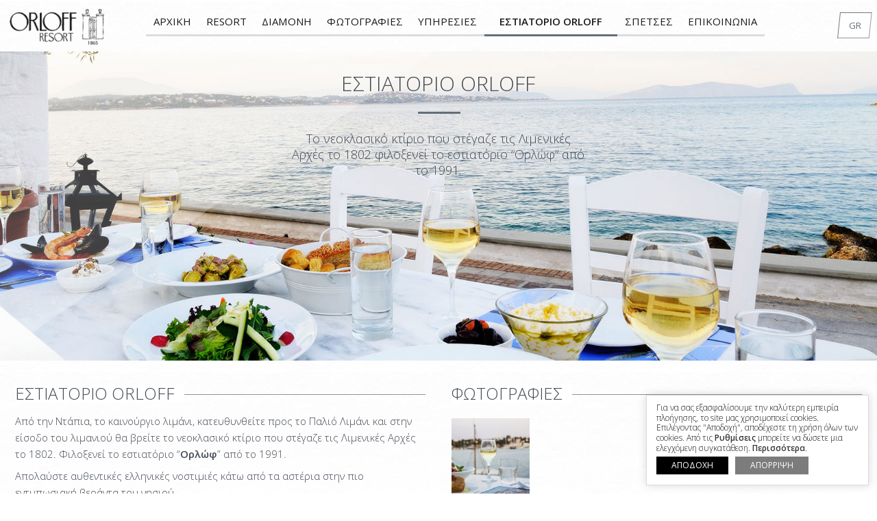

--- FILE ---
content_type: text/html; charset=UTF-8
request_url: https://www.orloffresort.com/el/orloff-restaurant/nggallery/page/2
body_size: 23279
content:
<!DOCTYPE html>
<html itemscope itemtype="http://schema.org/Hotel" lang="el-GR">
<head><meta http-equiv="Content-Type" content="text/html; charset=utf-8">
<title>Εστιατόριο Orloff | Orloff Resort</title>
<script>(new Image()).src="https://www.orloffresort.com/wp-content/themes/orloffresort/images/logo.png";</script>
<script src="https://www.orloffresort.com/wp-content/themes/orloffresort/js/preloader.js"></script>
<style>
#preload-01 {
 background:url(https://www.orloffresort.com/wp-content/themes/orloffresort/images/logo.png) no-repeat -99999px -999999px;
}
</style>
<meta name="viewport" content="width=device-width, initial-scale=1.0" />
<link rel="shortcut icon" href="https://www.orloffresort.com/wp-content/themes/orloffresort/images/favico.ico" />
<link rel="stylesheet" href="https://www.orloffresort.com/wp-content/themes/orloffresort/style.css?v=1.002" media="all" />
<!--[if (gt IE 8) | (IEMobile)]><!-->
<link media="screen" href="https://www.orloffresort.com/wp-content/themes/orloffresort/menu/css/menu.css" rel="stylesheet">
<!--<![endif]-->
<link href='https://fonts.googleapis.com/css?family=Open+Sans:400,400italic,300,600&amp;subset=latin,greek,cyrillic' rel='stylesheet' type='text/css'>
<link rel="stylesheet" href="https://www.orloffresort.com/wp-content/themes/orloffresort/css/colorbox.css" media="screen" />
<link rel="stylesheet" href="https://www.orloffresort.com/wp-content/themes/orloffresort/css/calendar.css" media="screen" />
<link rel="profile" href="http://gmpg.org/xfn/11">

        <!--noptimize-->
        <script type = "text/javascript">

            // 
            // Get screen dimensions, device pixel ration and set in a cookie.
            // 
            
                            var screen_width = Math.max( screen.width, screen.height );
            
            var devicePixelRatio = window.devicePixelRatio ? window.devicePixelRatio : 1;

            document.cookie = 'resolution=' + screen_width + ',' + devicePixelRatio + '; SameSite=Strict; path=/';

        </script> 
        <!--/noptimize--> <meta name='robots' content='index, follow, max-image-preview:large, max-snippet:-1, max-video-preview:-1' />

	<!-- This site is optimized with the Yoast SEO plugin v20.7 - https://yoast.com/wordpress/plugins/seo/ -->
	<link rel="canonical" href="https://www.orloffresort.com/el/orloff-restaurant/" />
	<meta property="og:locale" content="el_GR" />
	<meta property="og:type" content="article" />
	<meta property="og:title" content="Εστιατόριο Orloff | Orloff Resort" />
	<meta property="og:description" content="Tο νεοκλασικό κτίριο που στέγαζε τις Λιμενικές Αρχές το 1802 φιλοξενεί το εστιατόριο “Ορλώφ” από το 1991." />
	<meta property="og:url" content="https://www.orloffresort.com/el/orloff-restaurant/" />
	<meta property="og:site_name" content="Orloff Resort" />
	<meta property="article:modified_time" content="2016-01-18T15:14:04+00:00" />
	<meta property="og:image" content="https://www.orloffresort.com/wp-content/uploads/spetses-orloff-restaurant.jpg" />
	<meta property="og:image:width" content="1675" />
	<meta property="og:image:height" content="590" />
	<meta property="og:image:type" content="image/jpeg" />
	<meta name="twitter:card" content="summary_large_image" />
	<meta name="twitter:label1" content="Est. reading time" />
	<meta name="twitter:data1" content="2 minutes" />
	<script type="application/ld+json" class="yoast-schema-graph">{"@context":"https://schema.org","@graph":[{"@type":"WebPage","@id":"https://www.orloffresort.com/el/orloff-restaurant/","url":"https://www.orloffresort.com/el/orloff-restaurant/","name":"Εστιατόριο Orloff | Orloff Resort","isPartOf":{"@id":"https://www.orloffresort.com/el/#website"},"primaryImageOfPage":{"@id":"https://www.orloffresort.com/el/orloff-restaurant/#primaryimage"},"image":{"@id":"https://www.orloffresort.com/orloff-restaurant/#primaryimage"},"thumbnailUrl":"https://www.orloffresort.com/wp-content/uploads/spetses-orloff-restaurant.jpg","datePublished":"2016-01-06T10:13:33+00:00","dateModified":"2016-01-18T15:14:04+00:00","breadcrumb":{"@id":"https://www.orloffresort.com/el/orloff-restaurant/#breadcrumb"},"inLanguage":"el-GR","potentialAction":[{"@type":"ReadAction","target":[["https://www.orloffresort.com/el/orloff-restaurant/"]]}]},{"@type":"ImageObject","inLanguage":"el-GR","@id":"https://www.orloffresort.com/el/orloff-restaurant/#primaryimage","url":"https://www.orloffresort.com/wp-content/uploads/spetses-orloff-restaurant.jpg","contentUrl":"https://www.orloffresort.com/wp-content/uploads/spetses-orloff-restaurant.jpg","width":1675,"height":590},{"@type":"BreadcrumbList","@id":"https://www.orloffresort.com/el/orloff-restaurant/#breadcrumb","itemListElement":[{"@type":"ListItem","position":1,"name":"Home","item":"https://www.orloffresort.com/el/"},{"@type":"ListItem","position":2,"name":"Orloff Restaurant"}]},{"@type":"WebSite","@id":"https://www.orloffresort.com/el/#website","url":"https://www.orloffresort.com/el/","name":"Orloff Resort","description":"Ξενοδοχείο στις Σπέτσες Διαμονή στο Ορλώφ Resort Hotel","potentialAction":[{"@type":"SearchAction","target":{"@type":"EntryPoint","urlTemplate":"https://www.orloffresort.com/el/?s={search_term_string}"},"query-input":"required name=search_term_string"}],"inLanguage":"el-GR"}]}</script>
	<!-- / Yoast SEO plugin. -->


<link rel='dns-prefetch' href='//ajax.googleapis.com' />
<link rel='dns-prefetch' href='//code.jquery.com' />
<link rel='stylesheet' id='sbi_styles-css' href='https://www.orloffresort.com/wp-content/plugins/instagram-feed/css/sbi-styles.min.css?ver=6.7.1'  media='all' />
<link rel='stylesheet' id='wp-block-library-css' href='https://www.orloffresort.com/wp-includes/css/dist/block-library/style.min.css?ver=6.2.8'  media='all' />
<link rel='stylesheet' id='classic-theme-styles-css' href='https://www.orloffresort.com/wp-includes/css/classic-themes.min.css?ver=6.2.8'  media='all' />
<style id='global-styles-inline-css' type='text/css'>
body{--wp--preset--color--black: #000000;--wp--preset--color--cyan-bluish-gray: #abb8c3;--wp--preset--color--white: #ffffff;--wp--preset--color--pale-pink: #f78da7;--wp--preset--color--vivid-red: #cf2e2e;--wp--preset--color--luminous-vivid-orange: #ff6900;--wp--preset--color--luminous-vivid-amber: #fcb900;--wp--preset--color--light-green-cyan: #7bdcb5;--wp--preset--color--vivid-green-cyan: #00d084;--wp--preset--color--pale-cyan-blue: #8ed1fc;--wp--preset--color--vivid-cyan-blue: #0693e3;--wp--preset--color--vivid-purple: #9b51e0;--wp--preset--gradient--vivid-cyan-blue-to-vivid-purple: linear-gradient(135deg,rgba(6,147,227,1) 0%,rgb(155,81,224) 100%);--wp--preset--gradient--light-green-cyan-to-vivid-green-cyan: linear-gradient(135deg,rgb(122,220,180) 0%,rgb(0,208,130) 100%);--wp--preset--gradient--luminous-vivid-amber-to-luminous-vivid-orange: linear-gradient(135deg,rgba(252,185,0,1) 0%,rgba(255,105,0,1) 100%);--wp--preset--gradient--luminous-vivid-orange-to-vivid-red: linear-gradient(135deg,rgba(255,105,0,1) 0%,rgb(207,46,46) 100%);--wp--preset--gradient--very-light-gray-to-cyan-bluish-gray: linear-gradient(135deg,rgb(238,238,238) 0%,rgb(169,184,195) 100%);--wp--preset--gradient--cool-to-warm-spectrum: linear-gradient(135deg,rgb(74,234,220) 0%,rgb(151,120,209) 20%,rgb(207,42,186) 40%,rgb(238,44,130) 60%,rgb(251,105,98) 80%,rgb(254,248,76) 100%);--wp--preset--gradient--blush-light-purple: linear-gradient(135deg,rgb(255,206,236) 0%,rgb(152,150,240) 100%);--wp--preset--gradient--blush-bordeaux: linear-gradient(135deg,rgb(254,205,165) 0%,rgb(254,45,45) 50%,rgb(107,0,62) 100%);--wp--preset--gradient--luminous-dusk: linear-gradient(135deg,rgb(255,203,112) 0%,rgb(199,81,192) 50%,rgb(65,88,208) 100%);--wp--preset--gradient--pale-ocean: linear-gradient(135deg,rgb(255,245,203) 0%,rgb(182,227,212) 50%,rgb(51,167,181) 100%);--wp--preset--gradient--electric-grass: linear-gradient(135deg,rgb(202,248,128) 0%,rgb(113,206,126) 100%);--wp--preset--gradient--midnight: linear-gradient(135deg,rgb(2,3,129) 0%,rgb(40,116,252) 100%);--wp--preset--duotone--dark-grayscale: url('#wp-duotone-dark-grayscale');--wp--preset--duotone--grayscale: url('#wp-duotone-grayscale');--wp--preset--duotone--purple-yellow: url('#wp-duotone-purple-yellow');--wp--preset--duotone--blue-red: url('#wp-duotone-blue-red');--wp--preset--duotone--midnight: url('#wp-duotone-midnight');--wp--preset--duotone--magenta-yellow: url('#wp-duotone-magenta-yellow');--wp--preset--duotone--purple-green: url('#wp-duotone-purple-green');--wp--preset--duotone--blue-orange: url('#wp-duotone-blue-orange');--wp--preset--font-size--small: 13px;--wp--preset--font-size--medium: 20px;--wp--preset--font-size--large: 36px;--wp--preset--font-size--x-large: 42px;--wp--preset--spacing--20: 0.44rem;--wp--preset--spacing--30: 0.67rem;--wp--preset--spacing--40: 1rem;--wp--preset--spacing--50: 1.5rem;--wp--preset--spacing--60: 2.25rem;--wp--preset--spacing--70: 3.38rem;--wp--preset--spacing--80: 5.06rem;--wp--preset--shadow--natural: 6px 6px 9px rgba(0, 0, 0, 0.2);--wp--preset--shadow--deep: 12px 12px 50px rgba(0, 0, 0, 0.4);--wp--preset--shadow--sharp: 6px 6px 0px rgba(0, 0, 0, 0.2);--wp--preset--shadow--outlined: 6px 6px 0px -3px rgba(255, 255, 255, 1), 6px 6px rgba(0, 0, 0, 1);--wp--preset--shadow--crisp: 6px 6px 0px rgba(0, 0, 0, 1);}:where(.is-layout-flex){gap: 0.5em;}body .is-layout-flow > .alignleft{float: left;margin-inline-start: 0;margin-inline-end: 2em;}body .is-layout-flow > .alignright{float: right;margin-inline-start: 2em;margin-inline-end: 0;}body .is-layout-flow > .aligncenter{margin-left: auto !important;margin-right: auto !important;}body .is-layout-constrained > .alignleft{float: left;margin-inline-start: 0;margin-inline-end: 2em;}body .is-layout-constrained > .alignright{float: right;margin-inline-start: 2em;margin-inline-end: 0;}body .is-layout-constrained > .aligncenter{margin-left: auto !important;margin-right: auto !important;}body .is-layout-constrained > :where(:not(.alignleft):not(.alignright):not(.alignfull)){max-width: var(--wp--style--global--content-size);margin-left: auto !important;margin-right: auto !important;}body .is-layout-constrained > .alignwide{max-width: var(--wp--style--global--wide-size);}body .is-layout-flex{display: flex;}body .is-layout-flex{flex-wrap: wrap;align-items: center;}body .is-layout-flex > *{margin: 0;}:where(.wp-block-columns.is-layout-flex){gap: 2em;}.has-black-color{color: var(--wp--preset--color--black) !important;}.has-cyan-bluish-gray-color{color: var(--wp--preset--color--cyan-bluish-gray) !important;}.has-white-color{color: var(--wp--preset--color--white) !important;}.has-pale-pink-color{color: var(--wp--preset--color--pale-pink) !important;}.has-vivid-red-color{color: var(--wp--preset--color--vivid-red) !important;}.has-luminous-vivid-orange-color{color: var(--wp--preset--color--luminous-vivid-orange) !important;}.has-luminous-vivid-amber-color{color: var(--wp--preset--color--luminous-vivid-amber) !important;}.has-light-green-cyan-color{color: var(--wp--preset--color--light-green-cyan) !important;}.has-vivid-green-cyan-color{color: var(--wp--preset--color--vivid-green-cyan) !important;}.has-pale-cyan-blue-color{color: var(--wp--preset--color--pale-cyan-blue) !important;}.has-vivid-cyan-blue-color{color: var(--wp--preset--color--vivid-cyan-blue) !important;}.has-vivid-purple-color{color: var(--wp--preset--color--vivid-purple) !important;}.has-black-background-color{background-color: var(--wp--preset--color--black) !important;}.has-cyan-bluish-gray-background-color{background-color: var(--wp--preset--color--cyan-bluish-gray) !important;}.has-white-background-color{background-color: var(--wp--preset--color--white) !important;}.has-pale-pink-background-color{background-color: var(--wp--preset--color--pale-pink) !important;}.has-vivid-red-background-color{background-color: var(--wp--preset--color--vivid-red) !important;}.has-luminous-vivid-orange-background-color{background-color: var(--wp--preset--color--luminous-vivid-orange) !important;}.has-luminous-vivid-amber-background-color{background-color: var(--wp--preset--color--luminous-vivid-amber) !important;}.has-light-green-cyan-background-color{background-color: var(--wp--preset--color--light-green-cyan) !important;}.has-vivid-green-cyan-background-color{background-color: var(--wp--preset--color--vivid-green-cyan) !important;}.has-pale-cyan-blue-background-color{background-color: var(--wp--preset--color--pale-cyan-blue) !important;}.has-vivid-cyan-blue-background-color{background-color: var(--wp--preset--color--vivid-cyan-blue) !important;}.has-vivid-purple-background-color{background-color: var(--wp--preset--color--vivid-purple) !important;}.has-black-border-color{border-color: var(--wp--preset--color--black) !important;}.has-cyan-bluish-gray-border-color{border-color: var(--wp--preset--color--cyan-bluish-gray) !important;}.has-white-border-color{border-color: var(--wp--preset--color--white) !important;}.has-pale-pink-border-color{border-color: var(--wp--preset--color--pale-pink) !important;}.has-vivid-red-border-color{border-color: var(--wp--preset--color--vivid-red) !important;}.has-luminous-vivid-orange-border-color{border-color: var(--wp--preset--color--luminous-vivid-orange) !important;}.has-luminous-vivid-amber-border-color{border-color: var(--wp--preset--color--luminous-vivid-amber) !important;}.has-light-green-cyan-border-color{border-color: var(--wp--preset--color--light-green-cyan) !important;}.has-vivid-green-cyan-border-color{border-color: var(--wp--preset--color--vivid-green-cyan) !important;}.has-pale-cyan-blue-border-color{border-color: var(--wp--preset--color--pale-cyan-blue) !important;}.has-vivid-cyan-blue-border-color{border-color: var(--wp--preset--color--vivid-cyan-blue) !important;}.has-vivid-purple-border-color{border-color: var(--wp--preset--color--vivid-purple) !important;}.has-vivid-cyan-blue-to-vivid-purple-gradient-background{background: var(--wp--preset--gradient--vivid-cyan-blue-to-vivid-purple) !important;}.has-light-green-cyan-to-vivid-green-cyan-gradient-background{background: var(--wp--preset--gradient--light-green-cyan-to-vivid-green-cyan) !important;}.has-luminous-vivid-amber-to-luminous-vivid-orange-gradient-background{background: var(--wp--preset--gradient--luminous-vivid-amber-to-luminous-vivid-orange) !important;}.has-luminous-vivid-orange-to-vivid-red-gradient-background{background: var(--wp--preset--gradient--luminous-vivid-orange-to-vivid-red) !important;}.has-very-light-gray-to-cyan-bluish-gray-gradient-background{background: var(--wp--preset--gradient--very-light-gray-to-cyan-bluish-gray) !important;}.has-cool-to-warm-spectrum-gradient-background{background: var(--wp--preset--gradient--cool-to-warm-spectrum) !important;}.has-blush-light-purple-gradient-background{background: var(--wp--preset--gradient--blush-light-purple) !important;}.has-blush-bordeaux-gradient-background{background: var(--wp--preset--gradient--blush-bordeaux) !important;}.has-luminous-dusk-gradient-background{background: var(--wp--preset--gradient--luminous-dusk) !important;}.has-pale-ocean-gradient-background{background: var(--wp--preset--gradient--pale-ocean) !important;}.has-electric-grass-gradient-background{background: var(--wp--preset--gradient--electric-grass) !important;}.has-midnight-gradient-background{background: var(--wp--preset--gradient--midnight) !important;}.has-small-font-size{font-size: var(--wp--preset--font-size--small) !important;}.has-medium-font-size{font-size: var(--wp--preset--font-size--medium) !important;}.has-large-font-size{font-size: var(--wp--preset--font-size--large) !important;}.has-x-large-font-size{font-size: var(--wp--preset--font-size--x-large) !important;}
.wp-block-navigation a:where(:not(.wp-element-button)){color: inherit;}
:where(.wp-block-columns.is-layout-flex){gap: 2em;}
.wp-block-pullquote{font-size: 1.5em;line-height: 1.6;}
</style>
<link rel='stylesheet' id='contact-form-7-css' href='https://www.orloffresort.com/wp-content/plugins/contact-form-7/includes/css/styles.css?ver=5.7.6'  media='all' />
<link rel='stylesheet' id='cookie-law-info-css' href='https://www.orloffresort.com/wp-content/plugins/webtoffee-gdpr-cookie-consent/public/css/cookie-law-info-public.css?ver=2.5.7'  media='all' />
<link rel='stylesheet' id='cookie-law-info-gdpr-css' href='https://www.orloffresort.com/wp-content/plugins/webtoffee-gdpr-cookie-consent/public/css/cookie-law-info-gdpr.css?ver=2.5.7'  media='all' />
<style id='cookie-law-info-gdpr-inline-css' type='text/css'>
.cli-modal-content, .cli-tab-content { background-color: #ffffff; }.cli-privacy-content-text, .cli-modal .cli-modal-dialog, .cli-tab-container p, a.cli-privacy-readmore { color: #000000; }.cli-tab-header { background-color: #f2f2f2; }.cli-tab-header, .cli-tab-header a.cli-nav-link,span.cli-necessary-caption,.cli-switch .cli-slider:after { color: #000000; }.cli-switch .cli-slider:before { background-color: #ffffff; }.cli-switch input:checked + .cli-slider:before { background-color: #ffffff; }.cli-switch .cli-slider { background-color: #e3e1e8; }.cli-switch input:checked + .cli-slider { background-color: #28a745; }.cli-modal-close svg { fill: #000000; }.cli-tab-footer .wt-cli-privacy-accept-all-btn { background-color: #00acad; color: #ffffff}.cli-tab-footer .wt-cli-privacy-accept-btn { background-color: #00acad; color: #ffffff}.cli-tab-header a:before{ border-right: 1px solid #000000; border-bottom: 1px solid #000000; }
</style>
<link rel='stylesheet' id='wp-forecast-css' href='https://www.orloffresort.com/wp-content/plugins/wp-forecast/wp-forecast-default.css?ver=9999'  media='all' />
<link rel='stylesheet' id='tablepress-default-css' href='https://www.orloffresort.com/wp-content/tablepress-combined.min.css?ver=14'  media='all' />
<script  src='https://ajax.googleapis.com/ajax/libs/jquery/3.4.0/jquery.min.js?ver=3.4.0' id='jquery-js'></script>
<script type='text/javascript' id='cookie-law-info-js-extra'>
/* <![CDATA[ */
var Cli_Data = {"nn_cookie_ids":["wb_box_show","_ga_*","_gcl_au","CookieLawInfoConsent","viewed_cookie_policy","qtrans_front_language","resolution","_ga","_gid","_gat","PriceCheckerBox"],"non_necessary_cookies":{"necessary":["wb_box_show","CookieLawInfoConsent","viewed_cookie_policy","qtrans_front_language","resolution","cookielawinfo-checkbox-necessary","cookielawinfo-checkbox-analytics","cookielawinfo-checkbox-advertisement","cookielawinfo-checkbox-performance"],"performance":["_gat"],"analytics":["_ga_*","_ga","_gid"],"advertisement":["_gcl_au"],"functional":["PriceCheckerBox"]},"cookielist":{"necessary":{"id":47,"status":true,"priority":0,"title":"\u0391\u03c0\u03b1\u03c1\u03b1\u03af\u03c4\u03b7\u03c4\u03b1","strict":true,"default_state":false,"ccpa_optout":false,"loadonstart":true},"performance":{"id":49,"status":true,"priority":4,"title":"\u0391\u03c0\u03cc\u03b4\u03bf\u03c3\u03b7\u03c2","strict":false,"default_state":true,"ccpa_optout":false,"loadonstart":true},"analytics":{"id":50,"status":true,"priority":3,"title":"\u03a3\u03c4\u03b1\u03c4\u03b9\u03c3\u03c4\u03b9\u03ba\u03ac","strict":false,"default_state":true,"ccpa_optout":false,"loadonstart":true},"advertisement":{"id":51,"status":true,"priority":2,"title":"\u0394\u03b9\u03b1\u03c6\u03ae\u03bc\u03b9\u03c3\u03b7\u03c2","strict":false,"default_state":true,"ccpa_optout":false,"loadonstart":true},"functional":{"id":53,"status":true,"priority":0,"title":"\u039b\u03b5\u03b9\u03c4\u03bf\u03c5\u03c1\u03b3\u03b9\u03ba\u03ac","strict":false,"default_state":true,"ccpa_optout":false,"loadonstart":true}},"ajax_url":"https:\/\/www.orloffresort.com\/wp-admin\/admin-ajax.php","current_lang":"en","security":"7908da3c80","eu_countries":["GB"],"geoIP":"disabled","use_custom_geolocation_api":"","custom_geolocation_api":"https:\/\/geoip.cookieyes.com\/geoip\/checker\/result.php","consentVersion":"1","strictlyEnabled":["necessary","obligatoire","necessary"],"cookieDomain":"","privacy_length":"250","ccpaEnabled":"","ccpaRegionBased":"","ccpaBarEnabled":"","ccpaType":"gdpr","triggerDomRefresh":"","secure_cookies":""};
var log_object = {"ajax_url":"https:\/\/www.orloffresort.com\/wp-admin\/admin-ajax.php"};
/* ]]> */
</script>
<script  src='https://www.orloffresort.com/wp-content/plugins/webtoffee-gdpr-cookie-consent/public/js/cookie-law-info-public.js?ver=2.5.7' id='cookie-law-info-js'></script>
<script  src='https://code.jquery.com/ui/1.11.2/jquery-ui.js?ver=6.2.8' id='jquery-ui-js'></script>
<script  src='https://www.orloffresort.com/wp-includes/js/jquery/jquery-migrate.min.js?ver=3.4.0' id='jquery-migrate-js'></script>
    <script>
        var redact_ad_data = false;
        // set "true" to increase the fidelity of advertising storage restrictions
        window.dataLayer = window.dataLayer || [];

        function gtag() {
            dataLayer.push(arguments);
        }
        // Set default consent options
        gtag("consent", "default", {
            ad_storage: "denied",
            ad_user_data: "denied",
            ad_personalization: "denied",
            analytics_storage: "denied",
            functionality_storage: "denied",
            personalization_storage: "denied",
            security_storage: "granted",
            wait_for_update: 2000,
        });
        gtag("set", "ads_data_redaction", true);
        gtag("set", "url_passthrough", true);

        // Function to update consent based on user acceptance
        function CookieLawInfo_Accept_Callback() {
            if (CLI.consent['advertisement'] == true) {
                gtag('consent', 'update', {
                    'ad_storage': 'granted',
                    'ad_user_data': 'granted',
                    'ad_personalization': 'granted',
                });
            }
            if (CLI.consent['analytics'] == true) {
                gtag('consent', 'update', {
                    'analytics_storage': 'granted'
                });
            }
            if (CLI.consent['functional'] == true) {
                gtag('consent', 'update', {
                    'functionality_storage': 'granted',
                    'personalization_storage': 'granted',
                });
            }
            set_ads_data_redaction();
        }

        function set_ads_data_redaction() {
            if (redact_ad_data && wt_cli_ad_storage == 'denied') {
                gtag('set', 'ads_data_redaction', true);
            }
        }
    </script>
<script>
if (navigator.userAgent.match(/IEMobile\/10\.0/)) {
  var msViewportStyle = document.createElement("style");
  msViewportStyle.appendChild(
    document.createTextNode(
      "@-ms-viewport{width:auto!important}"
    )
  );
  document.getElementsByTagName("head")[0].
    appendChild(msViewportStyle);
}
</script>
<script type="text/plain" data-cli-class="cli-blocker-script" data-cli-label="Google Analytics"  data-cli-script-type="analytics" data-cli-block="false" data-cli-block-if-ccpa-optout="false" data-cli-element-position="head">
  (function(i,s,o,g,r,a,m){i['GoogleAnalyticsObject']=r;i[r]=i[r]||function(){
  (i[r].q=i[r].q||[]).push(arguments)},i[r].l=1*new Date();a=s.createElement(o),
  m=s.getElementsByTagName(o)[0];a.async=1;a.src=g;m.parentNode.insertBefore(a,m)
  })(window,document,'script','//www.google-analytics.com/analytics.js','ga');
  ga('create', 'UA-3961520-5', 'orloffresort.com');
  ga('require', 'linker');  
  ga('linker:autoLink', ['orloffresort.reserve-online.net'], false, true); 
  ga('send', 'pageview');
</script>

<!-- Google tag (gtag.js) -->
<script async src="https://www.googletagmanager.com/gtag/js?id=G-FE27F6Z5DW"></script>
<script>
  window.dataLayer = window.dataLayer || [];
  function gtag(){dataLayer.push(arguments);}
  gtag('js', new Date());

  gtag('config', 'G-FE27F6Z5DW');
</script>

<style>
  #mini-loader img {
 position:absolute;
 top:50% !important;
 left:50% !important;
 height:42px !important;
 width:42px !important;
 margin-left:-21px;
 margin-top:-21px;
}
</style>
<style>
	.preloaded{
		visibility:visible !important;
		opacity:1 !important;
	}
		
	.before-preload{
		opacity:0;	
		visibility:hidden;	
	}
	
	.has-preloader{
		transition:all 0.5s ease-out;	
		-webkit-transition:all 0.5s ease-out;		
		-moz-transition:all 0.5s ease-out;				
		-o-transition:all 0.5s ease-out;				
	}
</style>

<!-- Global site tag (gtag.js) - Google Ads: 1037913233 --> <script async src="https://www.googletagmanager.com/gtag/js?id=AW-1037913233"></script> <script> window.dataLayer = window.dataLayer || []; function gtag(){dataLayer.push(arguments);} gtag('js', new Date()); gtag('config', 'AW-1037913233'); </script> 

</head>
<body id="non-en">

<div id="preload-01"></div>
<div id="outer-wrap">
<div id="inner-wrap">
<div id="skrollr-body">
<div class="wrapper">

<!-- Start Header-->
<header class="row"> <a href="https://www.orloffresort.com" id="logo" title="Spetses Orloff Resort">ORLOFF RESORT</a>
  <div id="top" class="block"> <a href="#nav" id="nav-open-btn" class="nav-btn"><img width="25" height="25" src="https://www.orloffresort.com/wp-content/themes/orloffresort/menu/img/menu.svg" alt="menu button">MENU</a></div>
  <div role="navigation" id="nav"  >
    <div class="block">
      <ul id="menu-main-navigation" class="menu"><li id="menu-item-12" class="menu-item menu-item-type-custom menu-item-object-custom menu-item-home menu-item-12"><a href="http://www.orloffresort.com/el/">Αρχική</a></li>
<li id="menu-item-196" class="menu-item menu-item-type-post_type menu-item-object-page menu-item-has-children menu-item-196"><a href="https://www.orloffresort.com/el/the-resort/">Resort</a>
<ul class="sub-menu">
	<li id="menu-item-198" class="menu-item menu-item-type-post_type menu-item-object-page menu-item-198"><a href="https://www.orloffresort.com/el/architecture/">Η Αρχιτεκτονική</a></li>
</ul>
</li>
<li id="menu-item-26" class="menu-item menu-item-type-custom menu-item-object-custom menu-item-has-children menu-item-26"><a href="http://www.orloffresort.com/el/accommodation">Διαμονή</a>
<ul class="sub-menu">
	<li id="menu-item-52" class="menu-item menu-item-type-post_type menu-item-object-accommodation menu-item-52"><a href="https://www.orloffresort.com/el/accommodation/standard-double-twin/">Standard Double/Twin</a></li>
	<li id="menu-item-53" class="menu-item menu-item-type-post_type menu-item-object-accommodation menu-item-53"><a href="https://www.orloffresort.com/el/accommodation/superior-double-twin/">Superior Double/Twin</a></li>
	<li id="menu-item-1183" class="menu-item menu-item-type-post_type menu-item-object-accommodation menu-item-1183"><a href="https://www.orloffresort.com/el/accommodation/deluxe-double/">Deluxe Double</a></li>
	<li id="menu-item-1166" class="menu-item menu-item-type-post_type menu-item-object-accommodation menu-item-1166"><a href="https://www.orloffresort.com/el/accommodation/standard-studio/">Standard Studio</a></li>
	<li id="menu-item-1167" class="menu-item menu-item-type-post_type menu-item-object-accommodation menu-item-1167"><a href="https://www.orloffresort.com/el/accommodation/deluxe-studio/">Deluxe Studio</a></li>
	<li id="menu-item-332" class="menu-item menu-item-type-post_type menu-item-object-accommodation menu-item-332"><a href="https://www.orloffresort.com/el/accommodation/maisonette/">Maisonette</a></li>
	<li id="menu-item-1198" class="menu-item menu-item-type-post_type menu-item-object-accommodation menu-item-1198"><a href="https://www.orloffresort.com/el/accommodation/superior-maisonette-2-bedrooms/">Superior Maisonette – 2 Bedroom</a></li>
	<li id="menu-item-1034" class="menu-item menu-item-type-post_type menu-item-object-accommodation menu-item-1034"><a href="https://www.orloffresort.com/el/accommodation/superior-maisonette-3-bedrooms/">Superior Maisonette – 3 Bedroom</a></li>
	<li id="menu-item-384" class="menu-item menu-item-type-post_type menu-item-object-accommodation menu-item-384"><a href="https://www.orloffresort.com/el/accommodation/suite/">Suite</a></li>
	<li id="menu-item-1168" class="menu-item menu-item-type-post_type menu-item-object-accommodation menu-item-1168"><a href="https://www.orloffresort.com/el/accommodation/old-mansion/">Old Mansion</a></li>
</ul>
</li>
<li id="menu-item-14" class="menu-item menu-item-type-post_type menu-item-object-page menu-item-14"><a href="https://www.orloffresort.com/el/gallery/">Φωτογραφίες</a></li>
<li id="menu-item-25" class="menu-item menu-item-type-taxonomy menu-item-object-category menu-item-25"><a href="https://www.orloffresort.com/el/category/services/">Υπηρεσίες</a></li>
<li id="menu-item-23" class="menu-item menu-item-type-post_type menu-item-object-page current-menu-item page_item page-item-20 current_page_item menu-item-has-children menu-item-23"><a href="https://www.orloffresort.com/el/orloff-restaurant/" aria-current="page">Εστιατόριο Orloff</a>
<ul class="sub-menu">
	<li id="menu-item-660" class="menu-item menu-item-type-post_type menu-item-object-page menu-item-660"><a href="https://www.orloffresort.com/el/catering-events/">Catering &#038; Εκδηλώσεις</a></li>
</ul>
</li>
<li id="menu-item-17" class="menu-item menu-item-type-taxonomy menu-item-object-category menu-item-has-children menu-item-17"><a href="https://www.orloffresort.com/el/category/spetses/">Σπέτσες</a>
<ul class="sub-menu">
	<li id="menu-item-22" class="menu-item menu-item-type-post_type menu-item-object-post menu-item-22"><a href="https://www.orloffresort.com/el/the-island/">Το Νησί</a></li>
	<li id="menu-item-315" class="menu-item menu-item-type-post_type menu-item-object-post menu-item-315"><a href="https://www.orloffresort.com/el/restaurants-bars/">Εστιατόρια &#038; Bar</a></li>
	<li id="menu-item-313" class="menu-item menu-item-type-post_type menu-item-object-post menu-item-313"><a href="https://www.orloffresort.com/el/activities/">Δραστηριότητες</a></li>
	<li id="menu-item-314" class="menu-item menu-item-type-post_type menu-item-object-post menu-item-314"><a href="https://www.orloffresort.com/el/how-to-get-here/">Πώς να έρθετε</a></li>
	<li id="menu-item-316" class="menu-item menu-item-type-post_type menu-item-object-post menu-item-316"><a href="https://www.orloffresort.com/el/useful-info/">Χρήσιμες Πληροφορίες</a></li>
</ul>
</li>
<li id="menu-item-16" class="menu-item menu-item-type-post_type menu-item-object-page menu-item-16"><a href="https://www.orloffresort.com/el/contact/">Επικοινωνία</a></li>
</ul>      <a href="#top" id="nav-close-btn" class="close-btn">Return to Content</a> </div>
  </div>
  
<ul class="language-chooser language-chooser-text qtranxs_language_chooser" id="qtranslate-chooser">
<li class="lang-en"><a href="https://www.orloffresort.com/en/orloff-restaurant/nggallery/page/2" title="EN (en)" class="qtranxs_text qtranxs_text_en"><span>EN</span></a></li>
<li class="lang-el active"><a href="https://www.orloffresort.com/el/orloff-restaurant/nggallery/page/2" title="GR (el)" class="qtranxs_text qtranxs_text_el"><span>GR</span></a></li>
<li class="lang-fr"><a href="https://www.orloffresort.com/fr/orloff-restaurant/nggallery/page/2" title="FR (fr)" class="qtranxs_text qtranxs_text_fr"><span>FR</span></a></li>
<li class="lang-de"><a href="https://www.orloffresort.com/de/orloff-restaurant/nggallery/page/2" title="DE (de)" class="qtranxs_text qtranxs_text_de"><span>DE</span></a></li>
<li class="lang-it"><a href="https://www.orloffresort.com/it/orloff-restaurant/nggallery/page/2" title="IT (it)" class="qtranxs_text qtranxs_text_it"><span>IT</span></a></li>
<li class="lang-ru"><a href="https://www.orloffresort.com/ru/orloff-restaurant/nggallery/page/2" title="RU (ru)" class="qtranxs_text qtranxs_text_ru"><span>RU</span></a></li>
</ul><div class="qtranxs_widget_end"></div>
 </header>
<!-- End Header-->
	
  <section id="inner-top" class="row simple">
 <div id="mini-loader" style="width:100%;height:100%;position:absolute;top:0px;left:0px;">
		<img src="https://www.orloffresort.com/wp-content/themes/orloffresort/images/loader.svg" alt="loading" />
 </div>
 <div class="before-preload has-preloader" id="data-container">
  <div class="content">
    <h1 class="fade">
      Εστιατόριο Orloff    </h1>
    <p class="fade delay-slow">Tο νεοκλασικό κτίριο που στέγαζε τις Λιμενικές Αρχές το 1802 φιλοξενεί το εστιατόριο “Ορλώφ” από το 1991.</p>
  </div>
  <img src="https://www.orloffresort.com/wp-content/uploads/spetses-orloff-restaurant.jpg" alt=" " class="bg">
  <div class="top-mask short"></div>
   </div>  
</section>
<script>
(function($){
	
	var images = ["https://www.orloffresort.com/wp-content/uploads/spetses-orloff-restaurant.jpg",
				"https://www.orloffresort.com/wp-content/themes/orloffresort/images/vases.png",
				"https://www.orloffresort.com/wp-content/themes/orloffresort/images/inner-mask.png",				
				"https://www.orloffresort.com/wp-content/themes/orloffresort/images/arrow-green.svg",								
				"https://www.orloffresort.com/wp-content/themes/orloffresort/images/book-arrows.svg",												
	];	
	var loader = new PxLoader();
	
	for(var index = 0;index<images.length;index++){
		loader.addImage(images[index]);	
	}
	loader.addCompletionListener(function(){
		$('#mini-loader').hide().remove();
		$('#data-container').removeClass('before-preload').addClass('preloaded');
	});
	loader.start();
})(jQuery);
</script>
<!-- End Section 1-->

<section id="page-content" class="row post page-20">
  <div class="column" data-95p-top="@class: column trans-slowest" data-bottom-top="@class: column movetoright-in-view trans-slowest">
<h2><strong>Εστιατόριο Orloff</strong></h2>
<p>Από την Ντάπια, το καινούργιο λιμάνι, κατευθυνθείτε προς το Παλιό Λιμάνι και στην είσοδο του λιμανιού θα βρείτε το νεοκλασικό κτίριο που στέγαζε τις Λιμενικές Αρχές το 1802. Φιλοξενεί το εστιατόριο “<strong>Ορλώφ</strong>” από το 1991.</p>
<p>Απολαύστε αυθεντικές ελληνικές νοστιμιές κάτω από τα αστέρια στην πιο εντυπωσιακή βεράντα του νησιού.</p>
<h2><strong>ΣΤΟΙΧΕΙΑ ΕΠΙΚΟΙΝΩΝΙΑΣ</strong></h2>
<p><strong>ΕΣΤΙΑΤΟΡΙΟ ΟΡΛΩΦ</strong></p>
<ul>
<li>Τηλ. +30 22980 75255</li>
<li>email: <a href="mailto: contact@orloffrestaurant.com">contact@orloffrestaurant.com</a></li>
<li>website: <a href="http://www.orloffrestaurant.com" target="_blank">www.orloffrestaurant.com</a></li>
</ul>
<p><a id="map-icon" href="http://maps.apple.com/?q=37.263516,23.162586&amp;ll=37.263516,23.162586&amp;z=12" target="_blank">Οδηγίες →</a></p>
</div>
<div class="column right gallery" data-95p-top="@class: column right trans-slowest gallery" data-bottom-top="@class: column right movetoleft-in-view trans-slowest gallery"><h2><strong>Φωτογραφίες</strong></h2>
<p><!-- index.php -->
<div
	class="ngg-galleryoverview"
	id="ngg-gallery-438-2">

    		<!-- Thumbnails -->
				<div id="ngg-image-0" class="ngg-gallery-thumbnail-box" style="display: none;">
				        <div class="ngg-gallery-thumbnail">
            <a href="https://www.orloffresort.com/wp-content/gallery/orloff-restaurant/spetses-restaurant-orloff-01.jpg"
               title=""
               data-src="https://www.orloffresort.com/wp-content/gallery/orloff-restaurant/spetses-restaurant-orloff-01.jpg"
               data-thumbnail="https://www.orloffresort.com/wp-content/gallery/orloff-restaurant/thumbs/thumbs_spetses-restaurant-orloff-01.jpg"
               data-image-id="222"
               data-title="spetses-restaurant-orloff-01"
               data-description=""
               data-image-slug="spetses-restaurant-orloff-01"
               class="cboxElement" rel="438">
                <img
                    title="spetses-restaurant-orloff-01"
                    alt="spetses-restaurant-orloff-01"
                    src="https://www.orloffresort.com/wp-content/gallery/orloff-restaurant/thumbs/thumbs_spetses-restaurant-orloff-01.jpg"
                    width="335"
                    height="335"
                    style="max-width:100%;"
                />
            </a>
        </div>
							</div> 
			
        
				<div id="ngg-image-1" class="ngg-gallery-thumbnail-box" style="display: none;">
				        <div class="ngg-gallery-thumbnail">
            <a href="https://www.orloffresort.com/wp-content/gallery/orloff-restaurant/spetses-restaurant-orloff-08.jpg"
               title=""
               data-src="https://www.orloffresort.com/wp-content/gallery/orloff-restaurant/spetses-restaurant-orloff-08.jpg"
               data-thumbnail="https://www.orloffresort.com/wp-content/gallery/orloff-restaurant/thumbs/thumbs_spetses-restaurant-orloff-08.jpg"
               data-image-id="224"
               data-title="spetses-restaurant-orloff-08"
               data-description=""
               data-image-slug="spetses-restaurant-orloff-08"
               class="cboxElement" rel="438">
                <img
                    title="spetses-restaurant-orloff-08"
                    alt="spetses-restaurant-orloff-08"
                    src="https://www.orloffresort.com/wp-content/gallery/orloff-restaurant/thumbs/thumbs_spetses-restaurant-orloff-08.jpg"
                    width="335"
                    height="335"
                    style="max-width:100%;"
                />
            </a>
        </div>
							</div> 
			
        
				<div id="ngg-image-2" class="ngg-gallery-thumbnail-box" style="display: none;">
				        <div class="ngg-gallery-thumbnail">
            <a href="https://www.orloffresort.com/wp-content/gallery/orloff-restaurant/spetses-restaurant-orloff-18.jpg"
               title=""
               data-src="https://www.orloffresort.com/wp-content/gallery/orloff-restaurant/spetses-restaurant-orloff-18.jpg"
               data-thumbnail="https://www.orloffresort.com/wp-content/gallery/orloff-restaurant/thumbs/thumbs_spetses-restaurant-orloff-18.jpg"
               data-image-id="240"
               data-title="spetses-restaurant-orloff-18"
               data-description=""
               data-image-slug="spetses-restaurant-orloff-18"
               class="cboxElement" rel="438">
                <img
                    title="spetses-restaurant-orloff-18"
                    alt="spetses-restaurant-orloff-18"
                    src="https://www.orloffresort.com/wp-content/gallery/orloff-restaurant/thumbs/thumbs_spetses-restaurant-orloff-18.jpg"
                    width="335"
                    height="335"
                    style="max-width:100%;"
                />
            </a>
        </div>
							</div> 
			
        
				<div id="ngg-image-3" class="ngg-gallery-thumbnail-box" style="display: none;">
				        <div class="ngg-gallery-thumbnail">
            <a href="https://www.orloffresort.com/wp-content/gallery/orloff-restaurant/spetses-restaurant-orloff-15.jpg"
               title=""
               data-src="https://www.orloffresort.com/wp-content/gallery/orloff-restaurant/spetses-restaurant-orloff-15.jpg"
               data-thumbnail="https://www.orloffresort.com/wp-content/gallery/orloff-restaurant/thumbs/thumbs_spetses-restaurant-orloff-15.jpg"
               data-image-id="226"
               data-title="spetses-restaurant-orloff-15"
               data-description=""
               data-image-slug="spetses-restaurant-orloff-15"
               class="cboxElement" rel="438">
                <img
                    title="spetses-restaurant-orloff-15"
                    alt="spetses-restaurant-orloff-15"
                    src="https://www.orloffresort.com/wp-content/gallery/orloff-restaurant/thumbs/thumbs_spetses-restaurant-orloff-15.jpg"
                    width="335"
                    height="335"
                    style="max-width:100%;"
                />
            </a>
        </div>
							</div> 
			
        
				<div id="ngg-image-4" class="ngg-gallery-thumbnail-box" style="display: none;">
				        <div class="ngg-gallery-thumbnail">
            <a href="https://www.orloffresort.com/wp-content/gallery/orloff-restaurant/spetses-restaurant-orloff-19.jpg"
               title=""
               data-src="https://www.orloffresort.com/wp-content/gallery/orloff-restaurant/spetses-restaurant-orloff-19.jpg"
               data-thumbnail="https://www.orloffresort.com/wp-content/gallery/orloff-restaurant/thumbs/thumbs_spetses-restaurant-orloff-19.jpg"
               data-image-id="242"
               data-title="spetses-restaurant-orloff-19"
               data-description=""
               data-image-slug="spetses-restaurant-orloff-19"
               class="cboxElement" rel="438">
                <img
                    title="spetses-restaurant-orloff-19"
                    alt="spetses-restaurant-orloff-19"
                    src="https://www.orloffresort.com/wp-content/gallery/orloff-restaurant/thumbs/thumbs_spetses-restaurant-orloff-19.jpg"
                    width="335"
                    height="335"
                    style="max-width:100%;"
                />
            </a>
        </div>
							</div> 
			
        
				<div id="ngg-image-5" class="ngg-gallery-thumbnail-box" style="display: none;">
				        <div class="ngg-gallery-thumbnail">
            <a href="https://www.orloffresort.com/wp-content/gallery/orloff-restaurant/spetses-restaurant-orloff-47.jpg"
               title=""
               data-src="https://www.orloffresort.com/wp-content/gallery/orloff-restaurant/spetses-restaurant-orloff-47.jpg"
               data-thumbnail="https://www.orloffresort.com/wp-content/gallery/orloff-restaurant/thumbs/thumbs_spetses-restaurant-orloff-47.jpg"
               data-image-id="244"
               data-title="spetses-restaurant-orloff-47"
               data-description=""
               data-image-slug="spetses-restaurant-orloff-47"
               class="cboxElement" rel="438">
                <img
                    title="spetses-restaurant-orloff-47"
                    alt="spetses-restaurant-orloff-47"
                    src="https://www.orloffresort.com/wp-content/gallery/orloff-restaurant/thumbs/thumbs_spetses-restaurant-orloff-47.jpg"
                    width="335"
                    height="335"
                    style="max-width:100%;"
                />
            </a>
        </div>
							</div> 
			
        
				<div id="ngg-image-6" class="ngg-gallery-thumbnail-box" style="display: none;">
				        <div class="ngg-gallery-thumbnail">
            <a href="https://www.orloffresort.com/wp-content/gallery/orloff-restaurant/spetses-restaurant-orloff-17.jpg"
               title=""
               data-src="https://www.orloffresort.com/wp-content/gallery/orloff-restaurant/spetses-restaurant-orloff-17.jpg"
               data-thumbnail="https://www.orloffresort.com/wp-content/gallery/orloff-restaurant/thumbs/thumbs_spetses-restaurant-orloff-17.jpg"
               data-image-id="227"
               data-title="spetses-restaurant-orloff-17"
               data-description=""
               data-image-slug="spetses-restaurant-orloff-17"
               class="cboxElement" rel="438">
                <img
                    title="spetses-restaurant-orloff-17"
                    alt="spetses-restaurant-orloff-17"
                    src="https://www.orloffresort.com/wp-content/gallery/orloff-restaurant/thumbs/thumbs_spetses-restaurant-orloff-17.jpg"
                    width="335"
                    height="335"
                    style="max-width:100%;"
                />
            </a>
        </div>
							</div> 
			
        
				<div id="ngg-image-7" class="ngg-gallery-thumbnail-box" >
				        <div class="ngg-gallery-thumbnail">
            <a href="https://www.orloffresort.com/wp-content/gallery/orloff-restaurant/spetses-restaurant-orloff-20.jpg"
               title=""
               data-src="https://www.orloffresort.com/wp-content/gallery/orloff-restaurant/spetses-restaurant-orloff-20.jpg"
               data-thumbnail="https://www.orloffresort.com/wp-content/gallery/orloff-restaurant/thumbs/thumbs_spetses-restaurant-orloff-20.jpg"
               data-image-id="228"
               data-title="spetses-restaurant-orloff-20"
               data-description=""
               data-image-slug="spetses-restaurant-orloff-20"
               class="cboxElement" rel="438">
                <img
                    title="spetses-restaurant-orloff-20"
                    alt="spetses-restaurant-orloff-20"
                    src="https://www.orloffresort.com/wp-content/gallery/orloff-restaurant/thumbs/thumbs_spetses-restaurant-orloff-20.jpg"
                    width="335"
                    height="335"
                    style="max-width:100%;"
                />
            </a>
        </div>
							</div> 
			
        
				<div id="ngg-image-8" class="ngg-gallery-thumbnail-box" >
				        <div class="ngg-gallery-thumbnail">
            <a href="https://www.orloffresort.com/wp-content/gallery/orloff-restaurant/spetses-restaurant-orloff-11.jpg"
               title=""
               data-src="https://www.orloffresort.com/wp-content/gallery/orloff-restaurant/spetses-restaurant-orloff-11.jpg"
               data-thumbnail="https://www.orloffresort.com/wp-content/gallery/orloff-restaurant/thumbs/thumbs_spetses-restaurant-orloff-11.jpg"
               data-image-id="225"
               data-title="spetses-restaurant-orloff-11"
               data-description=""
               data-image-slug="spetses-restaurant-orloff-11"
               class="cboxElement" rel="438">
                <img
                    title="spetses-restaurant-orloff-11"
                    alt="spetses-restaurant-orloff-11"
                    src="https://www.orloffresort.com/wp-content/gallery/orloff-restaurant/thumbs/thumbs_spetses-restaurant-orloff-11.jpg"
                    width="335"
                    height="335"
                    style="max-width:100%;"
                />
            </a>
        </div>
							</div> 
			
        
				<div id="ngg-image-9" class="ngg-gallery-thumbnail-box" >
				        <div class="ngg-gallery-thumbnail">
            <a href="https://www.orloffresort.com/wp-content/gallery/orloff-restaurant/spetses-restaurant-orloff-21.jpg"
               title=""
               data-src="https://www.orloffresort.com/wp-content/gallery/orloff-restaurant/spetses-restaurant-orloff-21.jpg"
               data-thumbnail="https://www.orloffresort.com/wp-content/gallery/orloff-restaurant/thumbs/thumbs_spetses-restaurant-orloff-21.jpg"
               data-image-id="229"
               data-title="spetses-restaurant-orloff-21"
               data-description=""
               data-image-slug="spetses-restaurant-orloff-21"
               class="cboxElement" rel="438">
                <img
                    title="spetses-restaurant-orloff-21"
                    alt="spetses-restaurant-orloff-21"
                    src="https://www.orloffresort.com/wp-content/gallery/orloff-restaurant/thumbs/thumbs_spetses-restaurant-orloff-21.jpg"
                    width="335"
                    height="335"
                    style="max-width:100%;"
                />
            </a>
        </div>
							</div> 
			
        
				<div id="ngg-image-10" class="ngg-gallery-thumbnail-box" >
				        <div class="ngg-gallery-thumbnail">
            <a href="https://www.orloffresort.com/wp-content/gallery/orloff-restaurant/spetses-restaurant-orloff-22.jpg"
               title=""
               data-src="https://www.orloffresort.com/wp-content/gallery/orloff-restaurant/spetses-restaurant-orloff-22.jpg"
               data-thumbnail="https://www.orloffresort.com/wp-content/gallery/orloff-restaurant/thumbs/thumbs_spetses-restaurant-orloff-22.jpg"
               data-image-id="230"
               data-title="spetses-restaurant-orloff-22"
               data-description=""
               data-image-slug="spetses-restaurant-orloff-22"
               class="cboxElement" rel="438">
                <img
                    title="spetses-restaurant-orloff-22"
                    alt="spetses-restaurant-orloff-22"
                    src="https://www.orloffresort.com/wp-content/gallery/orloff-restaurant/thumbs/thumbs_spetses-restaurant-orloff-22.jpg"
                    width="335"
                    height="335"
                    style="max-width:100%;"
                />
            </a>
        </div>
							</div> 
			
        
				<div id="ngg-image-11" class="ngg-gallery-thumbnail-box" >
				        <div class="ngg-gallery-thumbnail">
            <a href="https://www.orloffresort.com/wp-content/gallery/orloff-restaurant/spetses-restaurant-orloff-37.jpg"
               title=""
               data-src="https://www.orloffresort.com/wp-content/gallery/orloff-restaurant/spetses-restaurant-orloff-37.jpg"
               data-thumbnail="https://www.orloffresort.com/wp-content/gallery/orloff-restaurant/thumbs/thumbs_spetses-restaurant-orloff-37.jpg"
               data-image-id="235"
               data-title="spetses-restaurant-orloff-37"
               data-description=""
               data-image-slug="spetses-restaurant-orloff-37"
               class="cboxElement" rel="438">
                <img
                    title="spetses-restaurant-orloff-37"
                    alt="spetses-restaurant-orloff-37"
                    src="https://www.orloffresort.com/wp-content/gallery/orloff-restaurant/thumbs/thumbs_spetses-restaurant-orloff-37.jpg"
                    width="335"
                    height="335"
                    style="max-width:100%;"
                />
            </a>
        </div>
							</div> 
			
        
				<div id="ngg-image-12" class="ngg-gallery-thumbnail-box" >
				        <div class="ngg-gallery-thumbnail">
            <a href="https://www.orloffresort.com/wp-content/gallery/orloff-restaurant/spetses-restaurant-orloff-34.jpg"
               title=""
               data-src="https://www.orloffresort.com/wp-content/gallery/orloff-restaurant/spetses-restaurant-orloff-34.jpg"
               data-thumbnail="https://www.orloffresort.com/wp-content/gallery/orloff-restaurant/thumbs/thumbs_spetses-restaurant-orloff-34.jpg"
               data-image-id="237"
               data-title="spetses-restaurant-orloff-34"
               data-description=""
               data-image-slug="spetses-restaurant-orloff-34"
               class="cboxElement" rel="438">
                <img
                    title="spetses-restaurant-orloff-34"
                    alt="spetses-restaurant-orloff-34"
                    src="https://www.orloffresort.com/wp-content/gallery/orloff-restaurant/thumbs/thumbs_spetses-restaurant-orloff-34.jpg"
                    width="335"
                    height="335"
                    style="max-width:100%;"
                />
            </a>
        </div>
							</div> 
			
        
				<div id="ngg-image-13" class="ngg-gallery-thumbnail-box" >
				        <div class="ngg-gallery-thumbnail">
            <a href="https://www.orloffresort.com/wp-content/gallery/orloff-restaurant/spetses-restaurant-orloff-33.jpg"
               title=""
               data-src="https://www.orloffresort.com/wp-content/gallery/orloff-restaurant/spetses-restaurant-orloff-33.jpg"
               data-thumbnail="https://www.orloffresort.com/wp-content/gallery/orloff-restaurant/thumbs/thumbs_spetses-restaurant-orloff-33.jpg"
               data-image-id="236"
               data-title="spetses-restaurant-orloff-33"
               data-description=""
               data-image-slug="spetses-restaurant-orloff-33"
               class="cboxElement" rel="438">
                <img
                    title="spetses-restaurant-orloff-33"
                    alt="spetses-restaurant-orloff-33"
                    src="https://www.orloffresort.com/wp-content/gallery/orloff-restaurant/thumbs/thumbs_spetses-restaurant-orloff-33.jpg"
                    width="335"
                    height="335"
                    style="max-width:100%;"
                />
            </a>
        </div>
							</div> 
			
        
				<div id="ngg-image-14" class="ngg-gallery-thumbnail-box" style="display: none;">
				        <div class="ngg-gallery-thumbnail">
            <a href="https://www.orloffresort.com/wp-content/gallery/orloff-restaurant/spetses-restaurant-orloff-23.jpg"
               title=""
               data-src="https://www.orloffresort.com/wp-content/gallery/orloff-restaurant/spetses-restaurant-orloff-23.jpg"
               data-thumbnail="https://www.orloffresort.com/wp-content/gallery/orloff-restaurant/thumbs/thumbs_spetses-restaurant-orloff-23.jpg"
               data-image-id="231"
               data-title="spetses-restaurant-orloff-23"
               data-description=""
               data-image-slug="spetses-restaurant-orloff-23"
               class="cboxElement" rel="438">
                <img
                    title="spetses-restaurant-orloff-23"
                    alt="spetses-restaurant-orloff-23"
                    src="https://www.orloffresort.com/wp-content/gallery/orloff-restaurant/thumbs/thumbs_spetses-restaurant-orloff-23.jpg"
                    width="335"
                    height="335"
                    style="max-width:100%;"
                />
            </a>
        </div>
							</div> 
			
        
				<div id="ngg-image-15" class="ngg-gallery-thumbnail-box" style="display: none;">
				        <div class="ngg-gallery-thumbnail">
            <a href="https://www.orloffresort.com/wp-content/gallery/orloff-restaurant/spetses-restaurant-orloff-31.jpg"
               title=""
               data-src="https://www.orloffresort.com/wp-content/gallery/orloff-restaurant/spetses-restaurant-orloff-31.jpg"
               data-thumbnail="https://www.orloffresort.com/wp-content/gallery/orloff-restaurant/thumbs/thumbs_spetses-restaurant-orloff-31.jpg"
               data-image-id="234"
               data-title="spetses-restaurant-orloff-31"
               data-description=""
               data-image-slug="spetses-restaurant-orloff-31"
               class="cboxElement" rel="438">
                <img
                    title="spetses-restaurant-orloff-31"
                    alt="spetses-restaurant-orloff-31"
                    src="https://www.orloffresort.com/wp-content/gallery/orloff-restaurant/thumbs/thumbs_spetses-restaurant-orloff-31.jpg"
                    width="335"
                    height="335"
                    style="max-width:100%;"
                />
            </a>
        </div>
							</div> 
			
        
				<div id="ngg-image-16" class="ngg-gallery-thumbnail-box" style="display: none;">
				        <div class="ngg-gallery-thumbnail">
            <a href="https://www.orloffresort.com/wp-content/gallery/orloff-restaurant/spetses-restaurant-orloff-29.jpg"
               title=""
               data-src="https://www.orloffresort.com/wp-content/gallery/orloff-restaurant/spetses-restaurant-orloff-29.jpg"
               data-thumbnail="https://www.orloffresort.com/wp-content/gallery/orloff-restaurant/thumbs/thumbs_spetses-restaurant-orloff-29.jpg"
               data-image-id="238"
               data-title="spetses-restaurant-orloff-29"
               data-description=""
               data-image-slug="spetses-restaurant-orloff-29"
               class="cboxElement" rel="438">
                <img
                    title="spetses-restaurant-orloff-29"
                    alt="spetses-restaurant-orloff-29"
                    src="https://www.orloffresort.com/wp-content/gallery/orloff-restaurant/thumbs/thumbs_spetses-restaurant-orloff-29.jpg"
                    width="335"
                    height="335"
                    style="max-width:100%;"
                />
            </a>
        </div>
							</div> 
			
        
				<div id="ngg-image-17" class="ngg-gallery-thumbnail-box" style="display: none;">
				        <div class="ngg-gallery-thumbnail">
            <a href="https://www.orloffresort.com/wp-content/gallery/orloff-restaurant/spetses-restaurant-orloff-24.jpg"
               title=""
               data-src="https://www.orloffresort.com/wp-content/gallery/orloff-restaurant/spetses-restaurant-orloff-24.jpg"
               data-thumbnail="https://www.orloffresort.com/wp-content/gallery/orloff-restaurant/thumbs/thumbs_spetses-restaurant-orloff-24.jpg"
               data-image-id="232"
               data-title="spetses-restaurant-orloff-24"
               data-description=""
               data-image-slug="spetses-restaurant-orloff-24"
               class="cboxElement" rel="438">
                <img
                    title="spetses-restaurant-orloff-24"
                    alt="spetses-restaurant-orloff-24"
                    src="https://www.orloffresort.com/wp-content/gallery/orloff-restaurant/thumbs/thumbs_spetses-restaurant-orloff-24.jpg"
                    width="335"
                    height="335"
                    style="max-width:100%;"
                />
            </a>
        </div>
							</div> 
			
        
				<div id="ngg-image-18" class="ngg-gallery-thumbnail-box" style="display: none;">
				        <div class="ngg-gallery-thumbnail">
            <a href="https://www.orloffresort.com/wp-content/gallery/orloff-restaurant/spetses-restaurant-orloff-30.jpg"
               title=""
               data-src="https://www.orloffresort.com/wp-content/gallery/orloff-restaurant/spetses-restaurant-orloff-30.jpg"
               data-thumbnail="https://www.orloffresort.com/wp-content/gallery/orloff-restaurant/thumbs/thumbs_spetses-restaurant-orloff-30.jpg"
               data-image-id="239"
               data-title="spetses-restaurant-orloff-30"
               data-description=""
               data-image-slug="spetses-restaurant-orloff-30"
               class="cboxElement" rel="438">
                <img
                    title="spetses-restaurant-orloff-30"
                    alt="spetses-restaurant-orloff-30"
                    src="https://www.orloffresort.com/wp-content/gallery/orloff-restaurant/thumbs/thumbs_spetses-restaurant-orloff-30.jpg"
                    width="335"
                    height="335"
                    style="max-width:100%;"
                />
            </a>
        </div>
							</div> 
			
        
				<div id="ngg-image-19" class="ngg-gallery-thumbnail-box" style="display: none;">
				        <div class="ngg-gallery-thumbnail">
            <a href="https://www.orloffresort.com/wp-content/gallery/orloff-restaurant/spetses-restaurant-orloff-25.jpg"
               title=""
               data-src="https://www.orloffresort.com/wp-content/gallery/orloff-restaurant/spetses-restaurant-orloff-25.jpg"
               data-thumbnail="https://www.orloffresort.com/wp-content/gallery/orloff-restaurant/thumbs/thumbs_spetses-restaurant-orloff-25.jpg"
               data-image-id="241"
               data-title="spetses-restaurant-orloff-25"
               data-description=""
               data-image-slug="spetses-restaurant-orloff-25"
               class="cboxElement" rel="438">
                <img
                    title="spetses-restaurant-orloff-25"
                    alt="spetses-restaurant-orloff-25"
                    src="https://www.orloffresort.com/wp-content/gallery/orloff-restaurant/thumbs/thumbs_spetses-restaurant-orloff-25.jpg"
                    width="335"
                    height="335"
                    style="max-width:100%;"
                />
            </a>
        </div>
							</div> 
			
        
				<div id="ngg-image-20" class="ngg-gallery-thumbnail-box" style="display: none;">
				        <div class="ngg-gallery-thumbnail">
            <a href="https://www.orloffresort.com/wp-content/gallery/orloff-restaurant/spetses-restaurant-orloff-26.jpg"
               title=""
               data-src="https://www.orloffresort.com/wp-content/gallery/orloff-restaurant/spetses-restaurant-orloff-26.jpg"
               data-thumbnail="https://www.orloffresort.com/wp-content/gallery/orloff-restaurant/thumbs/thumbs_spetses-restaurant-orloff-26.jpg"
               data-image-id="233"
               data-title="spetses-restaurant-orloff-26"
               data-description=""
               data-image-slug="spetses-restaurant-orloff-26"
               class="cboxElement" rel="438">
                <img
                    title="spetses-restaurant-orloff-26"
                    alt="spetses-restaurant-orloff-26"
                    src="https://www.orloffresort.com/wp-content/gallery/orloff-restaurant/thumbs/thumbs_spetses-restaurant-orloff-26.jpg"
                    width="335"
                    height="335"
                    style="max-width:100%;"
                />
            </a>
        </div>
							</div> 
			
        
		
		<!-- Pagination -->
	<div class='ngg-navigation'><a class='next' href='https://www.orloffresort.com/el/orloff-restaurant/nggallery/page/1' data-pageid=1>&#9668;</a>
<a class='page-numbers' data-pageid='1' href='https://www.orloffresort.com/el/orloff-restaurant/nggallery/page/1'>1</a>
<span class='current'>2</span>
<a class='page-numbers' data-pageid='3' href='https://www.orloffresort.com/el/orloff-restaurant/nggallery/page/3'>3</a>
<a class='prev' href='https://www.orloffresort.com/el/orloff-restaurant/nggallery/page/3' data-pageid=3>&#9658;</a></div>	</div>
</p>
</div>
 
  
     
  </section>
 <footer class="row" data-85p-top="@class: trans-slowest row" data-bottom-top="@class: fade-in-view trans-slowest row">
          <div class="column list">
            <h3>Site Map</h3>
            <ul id="menu-site-map" class="menu"><li id="menu-item-199" class="menu-item menu-item-type-post_type menu-item-object-page menu-item-199"><a href="https://www.orloffresort.com/el/the-resort/">Resort</a></li>
<li id="menu-item-177" class="menu-item menu-item-type-custom menu-item-object-custom menu-item-177"><a href="http://www.orloffresort.com/el/accommodation/">Διαμονή</a></li>
<li id="menu-item-19" class="menu-item menu-item-type-post_type menu-item-object-page menu-item-19"><a href="https://www.orloffresort.com/el/gallery/">Φωτογραφίες</a></li>
<li id="menu-item-151" class="menu-item menu-item-type-taxonomy menu-item-object-category menu-item-151"><a href="https://www.orloffresort.com/el/category/services/">Υπηρεσίες</a></li>
<li id="menu-item-153" class="menu-item menu-item-type-post_type menu-item-object-page current-menu-item page_item page-item-20 current_page_item menu-item-153"><a href="https://www.orloffresort.com/el/orloff-restaurant/" aria-current="page">Εστιατόριο Orloff</a></li>
<li id="menu-item-18" class="menu-item menu-item-type-post_type menu-item-object-page menu-item-18"><a href="https://www.orloffresort.com/el/contact/">Επικοινωνία</a></li>
</ul>          </div>
          <div class="column list">
            <h3>Υπηρεσίες</h3>
            <ul id="menu-services-menu" class="menu"><li id="menu-item-620" class="menu-item menu-item-type-post_type menu-item-object-page menu-item-620"><a href="https://www.orloffresort.com/el/catering-events/">Catering &#038; Εκδηλώσεις</a></li>
<li id="menu-item-35" class="menu-item menu-item-type-post_type menu-item-object-post menu-item-35"><a href="https://www.orloffresort.com/el/wedding/">Γάμος</a></li>
<li id="menu-item-408" class="menu-item menu-item-type-post_type menu-item-object-post menu-item-408"><a href="https://www.orloffresort.com/el/massages-yoga-pilates-lessons/">Μασάζ, Μαθήματα Yoga &#038; Pilates</a></li>
</ul>          </div>
          <div class="column list">
            <h3>Σπέτσες</h3>
            <ul id="menu-spetses-island" class="menu"><li id="menu-item-178" class="menu-item menu-item-type-post_type menu-item-object-post menu-item-178"><a href="https://www.orloffresort.com/el/the-island/">Το Νησί</a></li>
<li id="menu-item-186" class="menu-item menu-item-type-post_type menu-item-object-post menu-item-186"><a href="https://www.orloffresort.com/el/restaurants-bars/">Εστιατόρια &#038; Bar</a></li>
<li id="menu-item-185" class="menu-item menu-item-type-post_type menu-item-object-post menu-item-185"><a href="https://www.orloffresort.com/el/activities/">Δραστηριότητες</a></li>
<li id="menu-item-184" class="menu-item menu-item-type-post_type menu-item-object-post menu-item-184"><a href="https://www.orloffresort.com/el/how-to-get-here/">Πώς να έρθετε</a></li>
<li id="menu-item-183" class="menu-item menu-item-type-post_type menu-item-object-post menu-item-183"><a href="https://www.orloffresort.com/el/useful-info/">Χρήσιμες Πληροφορίες</a></li>
</ul>            
          </div>
          <div class="column location">
            <h3>Βρείτε μας</h3>
            <strong>ORLOFF RESORT</strong>
            <ul>
              <li class="adr"><span class="postal-code">180 50</span> <span class="locality">Παλιό Λιμάνι<br>
                Σπέτσες</span></li>
              <li>Tel: 22980 75444-5</li>
              <li>Fax: 22980 74470</li>
              <li>E-mail: info@orloffresort.com </li>
            </ul>
            <img src="https://www.orloffresort.com/wp-content/themes/orloffresort/images/spetses-map.png" alt="Σπέτσες Χάρτης" width="85" height="63"> <a class="btn" href="https://www.orloffresort.com/el/spetses-map/">ΒΡΕΙΤΕ ΜΑΣ ΣΤΟ ΧΑΡΤΗ</a> </div>
          <div class="column instagram">
            <h3>ΒΡΕΙΤΕ ΜΑΣ ΣΤΟ INSTAGRAM</h3>      
 
<div id="sb_instagram"  class="sbi sbi_mob_col_3 sbi_tab_col_3 sbi_col_3 sbi_width_resp" data-feedid="*1"  data-res="auto" data-cols="3" data-colsmobile="3" data-colstablet="3" data-num="9" data-nummobile="9" data-item-padding="0" data-shortcode-atts="{&quot;feed&quot;:&quot;1&quot;}"  data-postid="20" data-locatornonce="0a5673b947" data-sbi-flags="favorLocal,gdpr">
	
    <div id="sbi_images" >
		<div class="sbi_item sbi_type_image sbi_new sbi_transition" id="sbi_18085939973325137" data-date="1768636808">
    <div class="sbi_photo_wrap">
        <a class="sbi_photo" href="https://www.instagram.com/p/DTmrPIcj5A-/" target="_blank" rel="noopener nofollow" data-full-res="https://scontent-lhr8-2.cdninstagram.com/v/t39.30808-6/608798533_1430367005766103_888643400276089792_n.jpg?stp=dst-jpg_e35_tt6&#038;_nc_cat=106&#038;ccb=7-5&#038;_nc_sid=18de74&#038;efg=eyJlZmdfdGFnIjoiRkVFRC5iZXN0X2ltYWdlX3VybGdlbi5DMyJ9&#038;_nc_ohc=K6FoUkDl8mIQ7kNvwEsTuSj&#038;_nc_oc=Adkb3KDBR_Uv-SiRXu8OdiuIRyodCIMYo7Uloqst8uo5G0xva-ywdsGuyhXlxoz4Q7Q&#038;_nc_zt=23&#038;_nc_ht=scontent-lhr8-2.cdninstagram.com&#038;edm=ANo9K5cEAAAA&#038;_nc_gid=e2k-oL9a-l-G1zdsxWWuJw&#038;oh=00_AfqPgLipt0eyNAxfODABtwdFdpysoNPuTFS43rB-yHH-Rg&#038;oe=697266E2" data-img-src-set="{&quot;d&quot;:&quot;https:\/\/scontent-lhr8-2.cdninstagram.com\/v\/t39.30808-6\/608798533_1430367005766103_888643400276089792_n.jpg?stp=dst-jpg_e35_tt6&amp;_nc_cat=106&amp;ccb=7-5&amp;_nc_sid=18de74&amp;efg=eyJlZmdfdGFnIjoiRkVFRC5iZXN0X2ltYWdlX3VybGdlbi5DMyJ9&amp;_nc_ohc=K6FoUkDl8mIQ7kNvwEsTuSj&amp;_nc_oc=Adkb3KDBR_Uv-SiRXu8OdiuIRyodCIMYo7Uloqst8uo5G0xva-ywdsGuyhXlxoz4Q7Q&amp;_nc_zt=23&amp;_nc_ht=scontent-lhr8-2.cdninstagram.com&amp;edm=ANo9K5cEAAAA&amp;_nc_gid=e2k-oL9a-l-G1zdsxWWuJw&amp;oh=00_AfqPgLipt0eyNAxfODABtwdFdpysoNPuTFS43rB-yHH-Rg&amp;oe=697266E2&quot;,&quot;150&quot;:&quot;https:\/\/scontent-lhr8-2.cdninstagram.com\/v\/t39.30808-6\/608798533_1430367005766103_888643400276089792_n.jpg?stp=dst-jpg_e35_tt6&amp;_nc_cat=106&amp;ccb=7-5&amp;_nc_sid=18de74&amp;efg=eyJlZmdfdGFnIjoiRkVFRC5iZXN0X2ltYWdlX3VybGdlbi5DMyJ9&amp;_nc_ohc=K6FoUkDl8mIQ7kNvwEsTuSj&amp;_nc_oc=Adkb3KDBR_Uv-SiRXu8OdiuIRyodCIMYo7Uloqst8uo5G0xva-ywdsGuyhXlxoz4Q7Q&amp;_nc_zt=23&amp;_nc_ht=scontent-lhr8-2.cdninstagram.com&amp;edm=ANo9K5cEAAAA&amp;_nc_gid=e2k-oL9a-l-G1zdsxWWuJw&amp;oh=00_AfqPgLipt0eyNAxfODABtwdFdpysoNPuTFS43rB-yHH-Rg&amp;oe=697266E2&quot;,&quot;320&quot;:&quot;https:\/\/scontent-lhr8-2.cdninstagram.com\/v\/t39.30808-6\/608798533_1430367005766103_888643400276089792_n.jpg?stp=dst-jpg_e35_tt6&amp;_nc_cat=106&amp;ccb=7-5&amp;_nc_sid=18de74&amp;efg=eyJlZmdfdGFnIjoiRkVFRC5iZXN0X2ltYWdlX3VybGdlbi5DMyJ9&amp;_nc_ohc=K6FoUkDl8mIQ7kNvwEsTuSj&amp;_nc_oc=Adkb3KDBR_Uv-SiRXu8OdiuIRyodCIMYo7Uloqst8uo5G0xva-ywdsGuyhXlxoz4Q7Q&amp;_nc_zt=23&amp;_nc_ht=scontent-lhr8-2.cdninstagram.com&amp;edm=ANo9K5cEAAAA&amp;_nc_gid=e2k-oL9a-l-G1zdsxWWuJw&amp;oh=00_AfqPgLipt0eyNAxfODABtwdFdpysoNPuTFS43rB-yHH-Rg&amp;oe=697266E2&quot;,&quot;640&quot;:&quot;https:\/\/scontent-lhr8-2.cdninstagram.com\/v\/t39.30808-6\/608798533_1430367005766103_888643400276089792_n.jpg?stp=dst-jpg_e35_tt6&amp;_nc_cat=106&amp;ccb=7-5&amp;_nc_sid=18de74&amp;efg=eyJlZmdfdGFnIjoiRkVFRC5iZXN0X2ltYWdlX3VybGdlbi5DMyJ9&amp;_nc_ohc=K6FoUkDl8mIQ7kNvwEsTuSj&amp;_nc_oc=Adkb3KDBR_Uv-SiRXu8OdiuIRyodCIMYo7Uloqst8uo5G0xva-ywdsGuyhXlxoz4Q7Q&amp;_nc_zt=23&amp;_nc_ht=scontent-lhr8-2.cdninstagram.com&amp;edm=ANo9K5cEAAAA&amp;_nc_gid=e2k-oL9a-l-G1zdsxWWuJw&amp;oh=00_AfqPgLipt0eyNAxfODABtwdFdpysoNPuTFS43rB-yHH-Rg&amp;oe=697266E2&quot;}">
            <span class="sbi-screenreader">Midday sunlight, blooming gardens and the soft hus</span>
            	                    <img src="https://www.orloffresort.com/wp-content/plugins/instagram-feed/img/placeholder.png" alt="Midday sunlight, blooming gardens and the soft hush of the breeze…
this is how afternoons unfold at our maisonette veranda
#Orloff #OrloffResort #OrloffRestaurant #instatravel #greecestagram #greekislands #greecetravel #greecelover_gr #visitgreece #reasontovisitgreece #insta_greece #travelgram #vacation #instagood #travel #spetses #travelgreece">
        </a>
    </div>
</div><div class="sbi_item sbi_type_image sbi_new sbi_transition" id="sbi_18421505260137563" data-date="1768377606">
    <div class="sbi_photo_wrap">
        <a class="sbi_photo" href="https://www.instagram.com/p/DTe82P0jG23/" target="_blank" rel="noopener nofollow" data-full-res="https://scontent-lhr6-2.cdninstagram.com/v/t39.30808-6/607061881_1430364599099677_1188370535469626884_n.jpg?stp=dst-jpg_e35_tt6&#038;_nc_cat=104&#038;ccb=7-5&#038;_nc_sid=18de74&#038;efg=eyJlZmdfdGFnIjoiRkVFRC5iZXN0X2ltYWdlX3VybGdlbi5DMyJ9&#038;_nc_ohc=8KK6kmmbUDoQ7kNvwFsSsup&#038;_nc_oc=AdnAGT1NMq0F-p5b5O3mpODsyiNKGHGHgCfiKUF65vqWyUcjDCNXsvwXmLf5E5DGyaM&#038;_nc_zt=23&#038;_nc_ht=scontent-lhr6-2.cdninstagram.com&#038;edm=ANo9K5cEAAAA&#038;_nc_gid=e2k-oL9a-l-G1zdsxWWuJw&#038;oh=00_AfrSZSSvnihB57zoL7-PZ3WxmrFjFiGKYwq6oN-1E7Cjmw&#038;oe=6972910F" data-img-src-set="{&quot;d&quot;:&quot;https:\/\/scontent-lhr6-2.cdninstagram.com\/v\/t39.30808-6\/607061881_1430364599099677_1188370535469626884_n.jpg?stp=dst-jpg_e35_tt6&amp;_nc_cat=104&amp;ccb=7-5&amp;_nc_sid=18de74&amp;efg=eyJlZmdfdGFnIjoiRkVFRC5iZXN0X2ltYWdlX3VybGdlbi5DMyJ9&amp;_nc_ohc=8KK6kmmbUDoQ7kNvwFsSsup&amp;_nc_oc=AdnAGT1NMq0F-p5b5O3mpODsyiNKGHGHgCfiKUF65vqWyUcjDCNXsvwXmLf5E5DGyaM&amp;_nc_zt=23&amp;_nc_ht=scontent-lhr6-2.cdninstagram.com&amp;edm=ANo9K5cEAAAA&amp;_nc_gid=e2k-oL9a-l-G1zdsxWWuJw&amp;oh=00_AfrSZSSvnihB57zoL7-PZ3WxmrFjFiGKYwq6oN-1E7Cjmw&amp;oe=6972910F&quot;,&quot;150&quot;:&quot;https:\/\/scontent-lhr6-2.cdninstagram.com\/v\/t39.30808-6\/607061881_1430364599099677_1188370535469626884_n.jpg?stp=dst-jpg_e35_tt6&amp;_nc_cat=104&amp;ccb=7-5&amp;_nc_sid=18de74&amp;efg=eyJlZmdfdGFnIjoiRkVFRC5iZXN0X2ltYWdlX3VybGdlbi5DMyJ9&amp;_nc_ohc=8KK6kmmbUDoQ7kNvwFsSsup&amp;_nc_oc=AdnAGT1NMq0F-p5b5O3mpODsyiNKGHGHgCfiKUF65vqWyUcjDCNXsvwXmLf5E5DGyaM&amp;_nc_zt=23&amp;_nc_ht=scontent-lhr6-2.cdninstagram.com&amp;edm=ANo9K5cEAAAA&amp;_nc_gid=e2k-oL9a-l-G1zdsxWWuJw&amp;oh=00_AfrSZSSvnihB57zoL7-PZ3WxmrFjFiGKYwq6oN-1E7Cjmw&amp;oe=6972910F&quot;,&quot;320&quot;:&quot;https:\/\/scontent-lhr6-2.cdninstagram.com\/v\/t39.30808-6\/607061881_1430364599099677_1188370535469626884_n.jpg?stp=dst-jpg_e35_tt6&amp;_nc_cat=104&amp;ccb=7-5&amp;_nc_sid=18de74&amp;efg=eyJlZmdfdGFnIjoiRkVFRC5iZXN0X2ltYWdlX3VybGdlbi5DMyJ9&amp;_nc_ohc=8KK6kmmbUDoQ7kNvwFsSsup&amp;_nc_oc=AdnAGT1NMq0F-p5b5O3mpODsyiNKGHGHgCfiKUF65vqWyUcjDCNXsvwXmLf5E5DGyaM&amp;_nc_zt=23&amp;_nc_ht=scontent-lhr6-2.cdninstagram.com&amp;edm=ANo9K5cEAAAA&amp;_nc_gid=e2k-oL9a-l-G1zdsxWWuJw&amp;oh=00_AfrSZSSvnihB57zoL7-PZ3WxmrFjFiGKYwq6oN-1E7Cjmw&amp;oe=6972910F&quot;,&quot;640&quot;:&quot;https:\/\/scontent-lhr6-2.cdninstagram.com\/v\/t39.30808-6\/607061881_1430364599099677_1188370535469626884_n.jpg?stp=dst-jpg_e35_tt6&amp;_nc_cat=104&amp;ccb=7-5&amp;_nc_sid=18de74&amp;efg=eyJlZmdfdGFnIjoiRkVFRC5iZXN0X2ltYWdlX3VybGdlbi5DMyJ9&amp;_nc_ohc=8KK6kmmbUDoQ7kNvwFsSsup&amp;_nc_oc=AdnAGT1NMq0F-p5b5O3mpODsyiNKGHGHgCfiKUF65vqWyUcjDCNXsvwXmLf5E5DGyaM&amp;_nc_zt=23&amp;_nc_ht=scontent-lhr6-2.cdninstagram.com&amp;edm=ANo9K5cEAAAA&amp;_nc_gid=e2k-oL9a-l-G1zdsxWWuJw&amp;oh=00_AfrSZSSvnihB57zoL7-PZ3WxmrFjFiGKYwq6oN-1E7Cjmw&amp;oe=6972910F&quot;}">
            <span class="sbi-screenreader">From sea-to-table flavors to warm island hospitali</span>
            	                    <img src="https://www.orloffresort.com/wp-content/plugins/instagram-feed/img/placeholder.png" alt="From sea-to-table flavors to warm island hospitality…
this is what dining in Orloff Restaurant feels like.
#Orloff #OrloffResort #OrloffRestaurant #instatravel #greecestagram #greekislands #greecetravel #greecelover_gr #visitgreece #reasontovisitgreece #insta_greece #travelgram #vacation #instagood #travel #spetses #travelgreece">
        </a>
    </div>
</div><div class="sbi_item sbi_type_image sbi_new sbi_transition" id="sbi_18050954897689465" data-date="1768032026">
    <div class="sbi_photo_wrap">
        <a class="sbi_photo" href="https://www.instagram.com/p/DTUptLDAVLE/" target="_blank" rel="noopener nofollow" data-full-res="https://scontent-lhr6-2.cdninstagram.com/v/t39.30808-6/607007630_1430362865766517_7451499083920191867_n.jpg?stp=dst-jpg_e35_tt6&#038;_nc_cat=105&#038;ccb=7-5&#038;_nc_sid=18de74&#038;efg=eyJlZmdfdGFnIjoiRkVFRC5iZXN0X2ltYWdlX3VybGdlbi5DMyJ9&#038;_nc_ohc=aigszVyLO_4Q7kNvwEfkjf2&#038;_nc_oc=AdnKKaGd6Ku4NGbAHLab_DcaMRIHrQlOjugHL0fx7PfngGo1kc1uX7yMyPegYHjkTD0&#038;_nc_zt=23&#038;_nc_ht=scontent-lhr6-2.cdninstagram.com&#038;edm=ANo9K5cEAAAA&#038;_nc_gid=e2k-oL9a-l-G1zdsxWWuJw&#038;oh=00_Afr8ngazh_fH6Se-I90ACoKUpVuoZiYy_86aEP4EoMPTfw&#038;oe=69728FDB" data-img-src-set="{&quot;d&quot;:&quot;https:\/\/scontent-lhr6-2.cdninstagram.com\/v\/t39.30808-6\/607007630_1430362865766517_7451499083920191867_n.jpg?stp=dst-jpg_e35_tt6&amp;_nc_cat=105&amp;ccb=7-5&amp;_nc_sid=18de74&amp;efg=eyJlZmdfdGFnIjoiRkVFRC5iZXN0X2ltYWdlX3VybGdlbi5DMyJ9&amp;_nc_ohc=aigszVyLO_4Q7kNvwEfkjf2&amp;_nc_oc=AdnKKaGd6Ku4NGbAHLab_DcaMRIHrQlOjugHL0fx7PfngGo1kc1uX7yMyPegYHjkTD0&amp;_nc_zt=23&amp;_nc_ht=scontent-lhr6-2.cdninstagram.com&amp;edm=ANo9K5cEAAAA&amp;_nc_gid=e2k-oL9a-l-G1zdsxWWuJw&amp;oh=00_Afr8ngazh_fH6Se-I90ACoKUpVuoZiYy_86aEP4EoMPTfw&amp;oe=69728FDB&quot;,&quot;150&quot;:&quot;https:\/\/scontent-lhr6-2.cdninstagram.com\/v\/t39.30808-6\/607007630_1430362865766517_7451499083920191867_n.jpg?stp=dst-jpg_e35_tt6&amp;_nc_cat=105&amp;ccb=7-5&amp;_nc_sid=18de74&amp;efg=eyJlZmdfdGFnIjoiRkVFRC5iZXN0X2ltYWdlX3VybGdlbi5DMyJ9&amp;_nc_ohc=aigszVyLO_4Q7kNvwEfkjf2&amp;_nc_oc=AdnKKaGd6Ku4NGbAHLab_DcaMRIHrQlOjugHL0fx7PfngGo1kc1uX7yMyPegYHjkTD0&amp;_nc_zt=23&amp;_nc_ht=scontent-lhr6-2.cdninstagram.com&amp;edm=ANo9K5cEAAAA&amp;_nc_gid=e2k-oL9a-l-G1zdsxWWuJw&amp;oh=00_Afr8ngazh_fH6Se-I90ACoKUpVuoZiYy_86aEP4EoMPTfw&amp;oe=69728FDB&quot;,&quot;320&quot;:&quot;https:\/\/scontent-lhr6-2.cdninstagram.com\/v\/t39.30808-6\/607007630_1430362865766517_7451499083920191867_n.jpg?stp=dst-jpg_e35_tt6&amp;_nc_cat=105&amp;ccb=7-5&amp;_nc_sid=18de74&amp;efg=eyJlZmdfdGFnIjoiRkVFRC5iZXN0X2ltYWdlX3VybGdlbi5DMyJ9&amp;_nc_ohc=aigszVyLO_4Q7kNvwEfkjf2&amp;_nc_oc=AdnKKaGd6Ku4NGbAHLab_DcaMRIHrQlOjugHL0fx7PfngGo1kc1uX7yMyPegYHjkTD0&amp;_nc_zt=23&amp;_nc_ht=scontent-lhr6-2.cdninstagram.com&amp;edm=ANo9K5cEAAAA&amp;_nc_gid=e2k-oL9a-l-G1zdsxWWuJw&amp;oh=00_Afr8ngazh_fH6Se-I90ACoKUpVuoZiYy_86aEP4EoMPTfw&amp;oe=69728FDB&quot;,&quot;640&quot;:&quot;https:\/\/scontent-lhr6-2.cdninstagram.com\/v\/t39.30808-6\/607007630_1430362865766517_7451499083920191867_n.jpg?stp=dst-jpg_e35_tt6&amp;_nc_cat=105&amp;ccb=7-5&amp;_nc_sid=18de74&amp;efg=eyJlZmdfdGFnIjoiRkVFRC5iZXN0X2ltYWdlX3VybGdlbi5DMyJ9&amp;_nc_ohc=aigszVyLO_4Q7kNvwEfkjf2&amp;_nc_oc=AdnKKaGd6Ku4NGbAHLab_DcaMRIHrQlOjugHL0fx7PfngGo1kc1uX7yMyPegYHjkTD0&amp;_nc_zt=23&amp;_nc_ht=scontent-lhr6-2.cdninstagram.com&amp;edm=ANo9K5cEAAAA&amp;_nc_gid=e2k-oL9a-l-G1zdsxWWuJw&amp;oh=00_Afr8ngazh_fH6Se-I90ACoKUpVuoZiYy_86aEP4EoMPTfw&amp;oe=69728FDB&quot;}">
            <span class="sbi-screenreader">The quiet charm of Orloff - now open for reservati</span>
            	                    <img src="https://www.orloffresort.com/wp-content/plugins/instagram-feed/img/placeholder.png" alt="The quiet charm of Orloff - now open for reservations!
Book your stay and start counting down to Spetses.
#Orloff #OrloffResort #OrloffRestaurant #instatravel #greecestagram #greekislands #greecetravel #greecelover_gr #visitgreece #reasontovisitgreece #insta_greece #travelgram #vacation #instagood #travel #spetses #travelgreece">
        </a>
    </div>
</div><div class="sbi_item sbi_type_image sbi_new sbi_transition" id="sbi_17911246311272828" data-date="1767772828">
    <div class="sbi_photo_wrap">
        <a class="sbi_photo" href="https://www.instagram.com/p/DTM7U5Ejcpp/" target="_blank" rel="noopener nofollow" data-full-res="https://scontent-lhr6-1.cdninstagram.com/v/t39.30808-6/606504832_1430359935766810_3368818372030985870_n.jpg?stp=dst-jpg_e35_tt6&#038;_nc_cat=110&#038;ccb=7-5&#038;_nc_sid=18de74&#038;efg=eyJlZmdfdGFnIjoiRkVFRC5iZXN0X2ltYWdlX3VybGdlbi5DMyJ9&#038;_nc_ohc=X-yfkHyFar0Q7kNvwGkPoEw&#038;_nc_oc=Adn-GhZ4i9CGGfn1LGSZbsbYJFiB3lvN5MZCpxpGvlvl6BqtWELqDAwNIgcp4RgfIkY&#038;_nc_zt=23&#038;_nc_ht=scontent-lhr6-1.cdninstagram.com&#038;edm=ANo9K5cEAAAA&#038;_nc_gid=e2k-oL9a-l-G1zdsxWWuJw&#038;oh=00_AfoOczyxi1e6qITR-k7lDkh_41ivOS9g95N-UPoJwyJjVQ&#038;oe=69727718" data-img-src-set="{&quot;d&quot;:&quot;https:\/\/scontent-lhr6-1.cdninstagram.com\/v\/t39.30808-6\/606504832_1430359935766810_3368818372030985870_n.jpg?stp=dst-jpg_e35_tt6&amp;_nc_cat=110&amp;ccb=7-5&amp;_nc_sid=18de74&amp;efg=eyJlZmdfdGFnIjoiRkVFRC5iZXN0X2ltYWdlX3VybGdlbi5DMyJ9&amp;_nc_ohc=X-yfkHyFar0Q7kNvwGkPoEw&amp;_nc_oc=Adn-GhZ4i9CGGfn1LGSZbsbYJFiB3lvN5MZCpxpGvlvl6BqtWELqDAwNIgcp4RgfIkY&amp;_nc_zt=23&amp;_nc_ht=scontent-lhr6-1.cdninstagram.com&amp;edm=ANo9K5cEAAAA&amp;_nc_gid=e2k-oL9a-l-G1zdsxWWuJw&amp;oh=00_AfoOczyxi1e6qITR-k7lDkh_41ivOS9g95N-UPoJwyJjVQ&amp;oe=69727718&quot;,&quot;150&quot;:&quot;https:\/\/scontent-lhr6-1.cdninstagram.com\/v\/t39.30808-6\/606504832_1430359935766810_3368818372030985870_n.jpg?stp=dst-jpg_e35_tt6&amp;_nc_cat=110&amp;ccb=7-5&amp;_nc_sid=18de74&amp;efg=eyJlZmdfdGFnIjoiRkVFRC5iZXN0X2ltYWdlX3VybGdlbi5DMyJ9&amp;_nc_ohc=X-yfkHyFar0Q7kNvwGkPoEw&amp;_nc_oc=Adn-GhZ4i9CGGfn1LGSZbsbYJFiB3lvN5MZCpxpGvlvl6BqtWELqDAwNIgcp4RgfIkY&amp;_nc_zt=23&amp;_nc_ht=scontent-lhr6-1.cdninstagram.com&amp;edm=ANo9K5cEAAAA&amp;_nc_gid=e2k-oL9a-l-G1zdsxWWuJw&amp;oh=00_AfoOczyxi1e6qITR-k7lDkh_41ivOS9g95N-UPoJwyJjVQ&amp;oe=69727718&quot;,&quot;320&quot;:&quot;https:\/\/scontent-lhr6-1.cdninstagram.com\/v\/t39.30808-6\/606504832_1430359935766810_3368818372030985870_n.jpg?stp=dst-jpg_e35_tt6&amp;_nc_cat=110&amp;ccb=7-5&amp;_nc_sid=18de74&amp;efg=eyJlZmdfdGFnIjoiRkVFRC5iZXN0X2ltYWdlX3VybGdlbi5DMyJ9&amp;_nc_ohc=X-yfkHyFar0Q7kNvwGkPoEw&amp;_nc_oc=Adn-GhZ4i9CGGfn1LGSZbsbYJFiB3lvN5MZCpxpGvlvl6BqtWELqDAwNIgcp4RgfIkY&amp;_nc_zt=23&amp;_nc_ht=scontent-lhr6-1.cdninstagram.com&amp;edm=ANo9K5cEAAAA&amp;_nc_gid=e2k-oL9a-l-G1zdsxWWuJw&amp;oh=00_AfoOczyxi1e6qITR-k7lDkh_41ivOS9g95N-UPoJwyJjVQ&amp;oe=69727718&quot;,&quot;640&quot;:&quot;https:\/\/scontent-lhr6-1.cdninstagram.com\/v\/t39.30808-6\/606504832_1430359935766810_3368818372030985870_n.jpg?stp=dst-jpg_e35_tt6&amp;_nc_cat=110&amp;ccb=7-5&amp;_nc_sid=18de74&amp;efg=eyJlZmdfdGFnIjoiRkVFRC5iZXN0X2ltYWdlX3VybGdlbi5DMyJ9&amp;_nc_ohc=X-yfkHyFar0Q7kNvwGkPoEw&amp;_nc_oc=Adn-GhZ4i9CGGfn1LGSZbsbYJFiB3lvN5MZCpxpGvlvl6BqtWELqDAwNIgcp4RgfIkY&amp;_nc_zt=23&amp;_nc_ht=scontent-lhr6-1.cdninstagram.com&amp;edm=ANo9K5cEAAAA&amp;_nc_gid=e2k-oL9a-l-G1zdsxWWuJw&amp;oh=00_AfoOczyxi1e6qITR-k7lDkh_41ivOS9g95N-UPoJwyJjVQ&amp;oe=69727718&quot;}">
            <span class="sbi-screenreader">Your home-away-from-home in Spetses 🕊️
Though</span>
            	                    <img src="https://www.orloffresort.com/wp-content/plugins/instagram-feed/img/placeholder.png" alt="Your home-away-from-home in Spetses 🕊️
Thoughtful details, gentle colors and the feeling of laid-back elegance.
#Orloff #OrloffResort #OrloffRestaurant #instatravel #greecestagram #greekislands #greecetravel #greecelover_gr #visitgreece #reasontovisitgreece #insta_greece #travelgram #vacation #instagood #travel #spetses #travelgreece">
        </a>
    </div>
</div><div class="sbi_item sbi_type_image sbi_new sbi_transition" id="sbi_18030814853765183" data-date="1767427238">
    <div class="sbi_photo_wrap">
        <a class="sbi_photo" href="https://www.instagram.com/p/DTCoKfPAssP/" target="_blank" rel="noopener nofollow" data-full-res="https://scontent-lhr8-2.cdninstagram.com/v/t39.30808-6/607162865_1430357619100375_8541206670894863602_n.jpg?stp=dst-jpg_e35_tt6&#038;_nc_cat=103&#038;ccb=7-5&#038;_nc_sid=18de74&#038;efg=eyJlZmdfdGFnIjoiRkVFRC5iZXN0X2ltYWdlX3VybGdlbi5DMyJ9&#038;_nc_ohc=s4f9H0OgHawQ7kNvwEZTx-0&#038;_nc_oc=AdnA4iarcHMrArdTW7Ku1cBr7XOWufGwzALwKn6rgFqRT1hL1dpGzWA8Wp9NRhP9dBM&#038;_nc_zt=23&#038;_nc_ht=scontent-lhr8-2.cdninstagram.com&#038;edm=ANo9K5cEAAAA&#038;_nc_gid=e2k-oL9a-l-G1zdsxWWuJw&#038;oh=00_AfoRm6j0ywX1AWU5yYJsRENttxoOALAeLVYjNxDV-3uCNw&#038;oe=69729094" data-img-src-set="{&quot;d&quot;:&quot;https:\/\/scontent-lhr8-2.cdninstagram.com\/v\/t39.30808-6\/607162865_1430357619100375_8541206670894863602_n.jpg?stp=dst-jpg_e35_tt6&amp;_nc_cat=103&amp;ccb=7-5&amp;_nc_sid=18de74&amp;efg=eyJlZmdfdGFnIjoiRkVFRC5iZXN0X2ltYWdlX3VybGdlbi5DMyJ9&amp;_nc_ohc=s4f9H0OgHawQ7kNvwEZTx-0&amp;_nc_oc=AdnA4iarcHMrArdTW7Ku1cBr7XOWufGwzALwKn6rgFqRT1hL1dpGzWA8Wp9NRhP9dBM&amp;_nc_zt=23&amp;_nc_ht=scontent-lhr8-2.cdninstagram.com&amp;edm=ANo9K5cEAAAA&amp;_nc_gid=e2k-oL9a-l-G1zdsxWWuJw&amp;oh=00_AfoRm6j0ywX1AWU5yYJsRENttxoOALAeLVYjNxDV-3uCNw&amp;oe=69729094&quot;,&quot;150&quot;:&quot;https:\/\/scontent-lhr8-2.cdninstagram.com\/v\/t39.30808-6\/607162865_1430357619100375_8541206670894863602_n.jpg?stp=dst-jpg_e35_tt6&amp;_nc_cat=103&amp;ccb=7-5&amp;_nc_sid=18de74&amp;efg=eyJlZmdfdGFnIjoiRkVFRC5iZXN0X2ltYWdlX3VybGdlbi5DMyJ9&amp;_nc_ohc=s4f9H0OgHawQ7kNvwEZTx-0&amp;_nc_oc=AdnA4iarcHMrArdTW7Ku1cBr7XOWufGwzALwKn6rgFqRT1hL1dpGzWA8Wp9NRhP9dBM&amp;_nc_zt=23&amp;_nc_ht=scontent-lhr8-2.cdninstagram.com&amp;edm=ANo9K5cEAAAA&amp;_nc_gid=e2k-oL9a-l-G1zdsxWWuJw&amp;oh=00_AfoRm6j0ywX1AWU5yYJsRENttxoOALAeLVYjNxDV-3uCNw&amp;oe=69729094&quot;,&quot;320&quot;:&quot;https:\/\/scontent-lhr8-2.cdninstagram.com\/v\/t39.30808-6\/607162865_1430357619100375_8541206670894863602_n.jpg?stp=dst-jpg_e35_tt6&amp;_nc_cat=103&amp;ccb=7-5&amp;_nc_sid=18de74&amp;efg=eyJlZmdfdGFnIjoiRkVFRC5iZXN0X2ltYWdlX3VybGdlbi5DMyJ9&amp;_nc_ohc=s4f9H0OgHawQ7kNvwEZTx-0&amp;_nc_oc=AdnA4iarcHMrArdTW7Ku1cBr7XOWufGwzALwKn6rgFqRT1hL1dpGzWA8Wp9NRhP9dBM&amp;_nc_zt=23&amp;_nc_ht=scontent-lhr8-2.cdninstagram.com&amp;edm=ANo9K5cEAAAA&amp;_nc_gid=e2k-oL9a-l-G1zdsxWWuJw&amp;oh=00_AfoRm6j0ywX1AWU5yYJsRENttxoOALAeLVYjNxDV-3uCNw&amp;oe=69729094&quot;,&quot;640&quot;:&quot;https:\/\/scontent-lhr8-2.cdninstagram.com\/v\/t39.30808-6\/607162865_1430357619100375_8541206670894863602_n.jpg?stp=dst-jpg_e35_tt6&amp;_nc_cat=103&amp;ccb=7-5&amp;_nc_sid=18de74&amp;efg=eyJlZmdfdGFnIjoiRkVFRC5iZXN0X2ltYWdlX3VybGdlbi5DMyJ9&amp;_nc_ohc=s4f9H0OgHawQ7kNvwEZTx-0&amp;_nc_oc=AdnA4iarcHMrArdTW7Ku1cBr7XOWufGwzALwKn6rgFqRT1hL1dpGzWA8Wp9NRhP9dBM&amp;_nc_zt=23&amp;_nc_ht=scontent-lhr8-2.cdninstagram.com&amp;edm=ANo9K5cEAAAA&amp;_nc_gid=e2k-oL9a-l-G1zdsxWWuJw&amp;oh=00_AfoRm6j0ywX1AWU5yYJsRENttxoOALAeLVYjNxDV-3uCNw&amp;oe=69729094&quot;}">
            <span class="sbi-screenreader">Happy New Year from our peaceful corner of Spetses</span>
            	                    <img src="https://www.orloffresort.com/wp-content/plugins/instagram-feed/img/placeholder.png" alt="Happy New Year from our peaceful corner of Spetses!
Thank you for being part of our story - we cannot wait to create new memories together in 2026.
#Orloff #OrloffResort #OrloffRestaurant #instatravel #greecestagram #greekislands #greecetravel #greecelover_gr #visitgreece #reasontovisitgreece #insta_greece #travelgram #vacation #instagood #travel #spetses #travelgreece">
        </a>
    </div>
</div><div class="sbi_item sbi_type_image sbi_new sbi_transition" id="sbi_18009320642660750" data-date="1766851925">
    <div class="sbi_photo_wrap">
        <a class="sbi_photo" href="https://www.instagram.com/p/DSxe153kbAZ/" target="_blank" rel="noopener nofollow" data-full-res="https://scontent-lhr8-1.cdninstagram.com/v/t39.30808-6/580029391_1386114733524664_6450638785670392519_n.jpg?stp=dst-jpg_e35_tt6&#038;_nc_cat=108&#038;ccb=7-5&#038;_nc_sid=18de74&#038;efg=eyJlZmdfdGFnIjoiRkVFRC5iZXN0X2ltYWdlX3VybGdlbi5DMyJ9&#038;_nc_ohc=Tmf8uxF_KZsQ7kNvwHTdUWe&#038;_nc_oc=Adk6SUaOZEjbq95i-A1zhqRn5W85DFQT-1Wr-b88QJv6K4h8z-yBolNY-EoWu0Q4yTA&#038;_nc_zt=23&#038;_nc_ht=scontent-lhr8-1.cdninstagram.com&#038;edm=ANo9K5cEAAAA&#038;_nc_gid=e2k-oL9a-l-G1zdsxWWuJw&#038;oh=00_AfruJyq88WDgpVz437ScgLOSBxsFrQX6LHeXuZjxVZ2eYQ&#038;oe=69726766" data-img-src-set="{&quot;d&quot;:&quot;https:\/\/scontent-lhr8-1.cdninstagram.com\/v\/t39.30808-6\/580029391_1386114733524664_6450638785670392519_n.jpg?stp=dst-jpg_e35_tt6&amp;_nc_cat=108&amp;ccb=7-5&amp;_nc_sid=18de74&amp;efg=eyJlZmdfdGFnIjoiRkVFRC5iZXN0X2ltYWdlX3VybGdlbi5DMyJ9&amp;_nc_ohc=Tmf8uxF_KZsQ7kNvwHTdUWe&amp;_nc_oc=Adk6SUaOZEjbq95i-A1zhqRn5W85DFQT-1Wr-b88QJv6K4h8z-yBolNY-EoWu0Q4yTA&amp;_nc_zt=23&amp;_nc_ht=scontent-lhr8-1.cdninstagram.com&amp;edm=ANo9K5cEAAAA&amp;_nc_gid=e2k-oL9a-l-G1zdsxWWuJw&amp;oh=00_AfruJyq88WDgpVz437ScgLOSBxsFrQX6LHeXuZjxVZ2eYQ&amp;oe=69726766&quot;,&quot;150&quot;:&quot;https:\/\/scontent-lhr8-1.cdninstagram.com\/v\/t39.30808-6\/580029391_1386114733524664_6450638785670392519_n.jpg?stp=dst-jpg_e35_tt6&amp;_nc_cat=108&amp;ccb=7-5&amp;_nc_sid=18de74&amp;efg=eyJlZmdfdGFnIjoiRkVFRC5iZXN0X2ltYWdlX3VybGdlbi5DMyJ9&amp;_nc_ohc=Tmf8uxF_KZsQ7kNvwHTdUWe&amp;_nc_oc=Adk6SUaOZEjbq95i-A1zhqRn5W85DFQT-1Wr-b88QJv6K4h8z-yBolNY-EoWu0Q4yTA&amp;_nc_zt=23&amp;_nc_ht=scontent-lhr8-1.cdninstagram.com&amp;edm=ANo9K5cEAAAA&amp;_nc_gid=e2k-oL9a-l-G1zdsxWWuJw&amp;oh=00_AfruJyq88WDgpVz437ScgLOSBxsFrQX6LHeXuZjxVZ2eYQ&amp;oe=69726766&quot;,&quot;320&quot;:&quot;https:\/\/scontent-lhr8-1.cdninstagram.com\/v\/t39.30808-6\/580029391_1386114733524664_6450638785670392519_n.jpg?stp=dst-jpg_e35_tt6&amp;_nc_cat=108&amp;ccb=7-5&amp;_nc_sid=18de74&amp;efg=eyJlZmdfdGFnIjoiRkVFRC5iZXN0X2ltYWdlX3VybGdlbi5DMyJ9&amp;_nc_ohc=Tmf8uxF_KZsQ7kNvwHTdUWe&amp;_nc_oc=Adk6SUaOZEjbq95i-A1zhqRn5W85DFQT-1Wr-b88QJv6K4h8z-yBolNY-EoWu0Q4yTA&amp;_nc_zt=23&amp;_nc_ht=scontent-lhr8-1.cdninstagram.com&amp;edm=ANo9K5cEAAAA&amp;_nc_gid=e2k-oL9a-l-G1zdsxWWuJw&amp;oh=00_AfruJyq88WDgpVz437ScgLOSBxsFrQX6LHeXuZjxVZ2eYQ&amp;oe=69726766&quot;,&quot;640&quot;:&quot;https:\/\/scontent-lhr8-1.cdninstagram.com\/v\/t39.30808-6\/580029391_1386114733524664_6450638785670392519_n.jpg?stp=dst-jpg_e35_tt6&amp;_nc_cat=108&amp;ccb=7-5&amp;_nc_sid=18de74&amp;efg=eyJlZmdfdGFnIjoiRkVFRC5iZXN0X2ltYWdlX3VybGdlbi5DMyJ9&amp;_nc_ohc=Tmf8uxF_KZsQ7kNvwHTdUWe&amp;_nc_oc=Adk6SUaOZEjbq95i-A1zhqRn5W85DFQT-1Wr-b88QJv6K4h8z-yBolNY-EoWu0Q4yTA&amp;_nc_zt=23&amp;_nc_ht=scontent-lhr8-1.cdninstagram.com&amp;edm=ANo9K5cEAAAA&amp;_nc_gid=e2k-oL9a-l-G1zdsxWWuJw&amp;oh=00_AfruJyq88WDgpVz437ScgLOSBxsFrQX6LHeXuZjxVZ2eYQ&amp;oe=69726766&quot;}">
            <span class="sbi-screenreader">A gentle reminder that true beauty lies in the det</span>
            	                    <img src="https://www.orloffresort.com/wp-content/plugins/instagram-feed/img/placeholder.png" alt="A gentle reminder that true beauty lies in the details.
Spetses heritage, thoughtfully restored.
#Orloff #OrloffResort #OrloffRestaurant #instatravel #greecestagram #greekislands #greecetravel #greecelover_gr #visitgreece #reasontovisitgreece #insta_greece #travelgram #vacation #instagood #travel #spetses #travelgreece">
        </a>
    </div>
</div><div class="sbi_item sbi_type_image sbi_new sbi_transition" id="sbi_18138433000475415" data-date="1766567410">
    <div class="sbi_photo_wrap">
        <a class="sbi_photo" href="https://www.instagram.com/p/DSpAK9nChgT/" target="_blank" rel="noopener nofollow" data-full-res="https://scontent-lhr6-1.cdninstagram.com/v/t39.30808-6/580565736_1386104186859052_4324301606080554060_n.jpg?stp=dst-jpg_e35_tt6&#038;_nc_cat=110&#038;ccb=7-5&#038;_nc_sid=18de74&#038;efg=eyJlZmdfdGFnIjoiRkVFRC5iZXN0X2ltYWdlX3VybGdlbi5DMyJ9&#038;_nc_ohc=r4TfwUc68NkQ7kNvwGj9QEG&#038;_nc_oc=Adl76gcJz90sl2ojcSl9YyTTpgMMaUmk-Pl7CVhup5bpSwX-YUxRmsYNHc4mhwFjKd4&#038;_nc_zt=23&#038;_nc_ht=scontent-lhr6-1.cdninstagram.com&#038;edm=ANo9K5cEAAAA&#038;_nc_gid=e2k-oL9a-l-G1zdsxWWuJw&#038;oh=00_Afp3xkujRU96fooME8Z164pBKyQMLEgB3CQlqAt6RPgAgw&#038;oe=6972603B" data-img-src-set="{&quot;d&quot;:&quot;https:\/\/scontent-lhr6-1.cdninstagram.com\/v\/t39.30808-6\/580565736_1386104186859052_4324301606080554060_n.jpg?stp=dst-jpg_e35_tt6&amp;_nc_cat=110&amp;ccb=7-5&amp;_nc_sid=18de74&amp;efg=eyJlZmdfdGFnIjoiRkVFRC5iZXN0X2ltYWdlX3VybGdlbi5DMyJ9&amp;_nc_ohc=r4TfwUc68NkQ7kNvwGj9QEG&amp;_nc_oc=Adl76gcJz90sl2ojcSl9YyTTpgMMaUmk-Pl7CVhup5bpSwX-YUxRmsYNHc4mhwFjKd4&amp;_nc_zt=23&amp;_nc_ht=scontent-lhr6-1.cdninstagram.com&amp;edm=ANo9K5cEAAAA&amp;_nc_gid=e2k-oL9a-l-G1zdsxWWuJw&amp;oh=00_Afp3xkujRU96fooME8Z164pBKyQMLEgB3CQlqAt6RPgAgw&amp;oe=6972603B&quot;,&quot;150&quot;:&quot;https:\/\/scontent-lhr6-1.cdninstagram.com\/v\/t39.30808-6\/580565736_1386104186859052_4324301606080554060_n.jpg?stp=dst-jpg_e35_tt6&amp;_nc_cat=110&amp;ccb=7-5&amp;_nc_sid=18de74&amp;efg=eyJlZmdfdGFnIjoiRkVFRC5iZXN0X2ltYWdlX3VybGdlbi5DMyJ9&amp;_nc_ohc=r4TfwUc68NkQ7kNvwGj9QEG&amp;_nc_oc=Adl76gcJz90sl2ojcSl9YyTTpgMMaUmk-Pl7CVhup5bpSwX-YUxRmsYNHc4mhwFjKd4&amp;_nc_zt=23&amp;_nc_ht=scontent-lhr6-1.cdninstagram.com&amp;edm=ANo9K5cEAAAA&amp;_nc_gid=e2k-oL9a-l-G1zdsxWWuJw&amp;oh=00_Afp3xkujRU96fooME8Z164pBKyQMLEgB3CQlqAt6RPgAgw&amp;oe=6972603B&quot;,&quot;320&quot;:&quot;https:\/\/scontent-lhr6-1.cdninstagram.com\/v\/t39.30808-6\/580565736_1386104186859052_4324301606080554060_n.jpg?stp=dst-jpg_e35_tt6&amp;_nc_cat=110&amp;ccb=7-5&amp;_nc_sid=18de74&amp;efg=eyJlZmdfdGFnIjoiRkVFRC5iZXN0X2ltYWdlX3VybGdlbi5DMyJ9&amp;_nc_ohc=r4TfwUc68NkQ7kNvwGj9QEG&amp;_nc_oc=Adl76gcJz90sl2ojcSl9YyTTpgMMaUmk-Pl7CVhup5bpSwX-YUxRmsYNHc4mhwFjKd4&amp;_nc_zt=23&amp;_nc_ht=scontent-lhr6-1.cdninstagram.com&amp;edm=ANo9K5cEAAAA&amp;_nc_gid=e2k-oL9a-l-G1zdsxWWuJw&amp;oh=00_Afp3xkujRU96fooME8Z164pBKyQMLEgB3CQlqAt6RPgAgw&amp;oe=6972603B&quot;,&quot;640&quot;:&quot;https:\/\/scontent-lhr6-1.cdninstagram.com\/v\/t39.30808-6\/580565736_1386104186859052_4324301606080554060_n.jpg?stp=dst-jpg_e35_tt6&amp;_nc_cat=110&amp;ccb=7-5&amp;_nc_sid=18de74&amp;efg=eyJlZmdfdGFnIjoiRkVFRC5iZXN0X2ltYWdlX3VybGdlbi5DMyJ9&amp;_nc_ohc=r4TfwUc68NkQ7kNvwGj9QEG&amp;_nc_oc=Adl76gcJz90sl2ojcSl9YyTTpgMMaUmk-Pl7CVhup5bpSwX-YUxRmsYNHc4mhwFjKd4&amp;_nc_zt=23&amp;_nc_ht=scontent-lhr6-1.cdninstagram.com&amp;edm=ANo9K5cEAAAA&amp;_nc_gid=e2k-oL9a-l-G1zdsxWWuJw&amp;oh=00_Afp3xkujRU96fooME8Z164pBKyQMLEgB3CQlqAt6RPgAgw&amp;oe=6972603B&quot;}">
            <span class="sbi-screenreader">From all of us at Orloff Resort - wishing you a Ch</span>
            	                    <img src="https://www.orloffresort.com/wp-content/plugins/instagram-feed/img/placeholder.png" alt="From all of us at Orloff Resort - wishing you a Christmas filled with joy, love, and calm moments.
#Orloff #OrloffResort #OrloffRestaurant #instatravel #greecestagram #greekislands #greecetravel #greecelover_gr #visitgreece #reasontovisitgreece #insta_greece #travelgram #vacation #instagood #travel #spetses #travelgreece">
        </a>
    </div>
</div><div class="sbi_item sbi_type_image sbi_new sbi_transition" id="sbi_17869601328490188" data-date="1766246408">
    <div class="sbi_photo_wrap">
        <a class="sbi_photo" href="https://www.instagram.com/p/DSfb6PLDSm3/" target="_blank" rel="noopener nofollow" data-full-res="https://scontent-lhr6-2.cdninstagram.com/v/t39.30808-6/577062137_1386061413529996_2766412330111588177_n.jpg?stp=dst-jpg_e35_tt6&#038;_nc_cat=100&#038;ccb=7-5&#038;_nc_sid=18de74&#038;efg=eyJlZmdfdGFnIjoiRkVFRC5iZXN0X2ltYWdlX3VybGdlbi5DMyJ9&#038;_nc_ohc=SOEkb8GFHOEQ7kNvwFS6o3E&#038;_nc_oc=AdkNgkqQML57wzwMrNLfD4pYwOlTvXZ53mY1Gl5auL4PJRwLm0HfEmldnP44n678Qf0&#038;_nc_zt=23&#038;_nc_ht=scontent-lhr6-2.cdninstagram.com&#038;edm=ANo9K5cEAAAA&#038;_nc_gid=e2k-oL9a-l-G1zdsxWWuJw&#038;oh=00_AfraWxYKPqKOWvMPcDHPthf40xTvQVHUcKFZH_L3kg__xA&#038;oe=69728005" data-img-src-set="{&quot;d&quot;:&quot;https:\/\/scontent-lhr6-2.cdninstagram.com\/v\/t39.30808-6\/577062137_1386061413529996_2766412330111588177_n.jpg?stp=dst-jpg_e35_tt6&amp;_nc_cat=100&amp;ccb=7-5&amp;_nc_sid=18de74&amp;efg=eyJlZmdfdGFnIjoiRkVFRC5iZXN0X2ltYWdlX3VybGdlbi5DMyJ9&amp;_nc_ohc=SOEkb8GFHOEQ7kNvwFS6o3E&amp;_nc_oc=AdkNgkqQML57wzwMrNLfD4pYwOlTvXZ53mY1Gl5auL4PJRwLm0HfEmldnP44n678Qf0&amp;_nc_zt=23&amp;_nc_ht=scontent-lhr6-2.cdninstagram.com&amp;edm=ANo9K5cEAAAA&amp;_nc_gid=e2k-oL9a-l-G1zdsxWWuJw&amp;oh=00_AfraWxYKPqKOWvMPcDHPthf40xTvQVHUcKFZH_L3kg__xA&amp;oe=69728005&quot;,&quot;150&quot;:&quot;https:\/\/scontent-lhr6-2.cdninstagram.com\/v\/t39.30808-6\/577062137_1386061413529996_2766412330111588177_n.jpg?stp=dst-jpg_e35_tt6&amp;_nc_cat=100&amp;ccb=7-5&amp;_nc_sid=18de74&amp;efg=eyJlZmdfdGFnIjoiRkVFRC5iZXN0X2ltYWdlX3VybGdlbi5DMyJ9&amp;_nc_ohc=SOEkb8GFHOEQ7kNvwFS6o3E&amp;_nc_oc=AdkNgkqQML57wzwMrNLfD4pYwOlTvXZ53mY1Gl5auL4PJRwLm0HfEmldnP44n678Qf0&amp;_nc_zt=23&amp;_nc_ht=scontent-lhr6-2.cdninstagram.com&amp;edm=ANo9K5cEAAAA&amp;_nc_gid=e2k-oL9a-l-G1zdsxWWuJw&amp;oh=00_AfraWxYKPqKOWvMPcDHPthf40xTvQVHUcKFZH_L3kg__xA&amp;oe=69728005&quot;,&quot;320&quot;:&quot;https:\/\/scontent-lhr6-2.cdninstagram.com\/v\/t39.30808-6\/577062137_1386061413529996_2766412330111588177_n.jpg?stp=dst-jpg_e35_tt6&amp;_nc_cat=100&amp;ccb=7-5&amp;_nc_sid=18de74&amp;efg=eyJlZmdfdGFnIjoiRkVFRC5iZXN0X2ltYWdlX3VybGdlbi5DMyJ9&amp;_nc_ohc=SOEkb8GFHOEQ7kNvwFS6o3E&amp;_nc_oc=AdkNgkqQML57wzwMrNLfD4pYwOlTvXZ53mY1Gl5auL4PJRwLm0HfEmldnP44n678Qf0&amp;_nc_zt=23&amp;_nc_ht=scontent-lhr6-2.cdninstagram.com&amp;edm=ANo9K5cEAAAA&amp;_nc_gid=e2k-oL9a-l-G1zdsxWWuJw&amp;oh=00_AfraWxYKPqKOWvMPcDHPthf40xTvQVHUcKFZH_L3kg__xA&amp;oe=69728005&quot;,&quot;640&quot;:&quot;https:\/\/scontent-lhr6-2.cdninstagram.com\/v\/t39.30808-6\/577062137_1386061413529996_2766412330111588177_n.jpg?stp=dst-jpg_e35_tt6&amp;_nc_cat=100&amp;ccb=7-5&amp;_nc_sid=18de74&amp;efg=eyJlZmdfdGFnIjoiRkVFRC5iZXN0X2ltYWdlX3VybGdlbi5DMyJ9&amp;_nc_ohc=SOEkb8GFHOEQ7kNvwFS6o3E&amp;_nc_oc=AdkNgkqQML57wzwMrNLfD4pYwOlTvXZ53mY1Gl5auL4PJRwLm0HfEmldnP44n678Qf0&amp;_nc_zt=23&amp;_nc_ht=scontent-lhr6-2.cdninstagram.com&amp;edm=ANo9K5cEAAAA&amp;_nc_gid=e2k-oL9a-l-G1zdsxWWuJw&amp;oh=00_AfraWxYKPqKOWvMPcDHPthf40xTvQVHUcKFZH_L3kg__xA&amp;oe=69728005&quot;}">
            <span class="sbi-screenreader">Crafted with passion. Prepared with precision.
At </span>
            	                    <img src="https://www.orloffresort.com/wp-content/plugins/instagram-feed/img/placeholder.png" alt="Crafted with passion. Prepared with precision.
At Orloff Restaurant, freshness is always the first ingredient.
#Orloff #OrloffResort #OrloffRestaurant #instatravel #greecestagram #greekislands #greecetravel #greecelover_gr #visitgreece #reasontovisitgreece #insta_greece #travelgram #vacation #instagood #travel #spetses #travelgreece">
        </a>
    </div>
</div><div class="sbi_item sbi_type_image sbi_new sbi_transition" id="sbi_18088075034073105" data-date="1765961647">
    <div class="sbi_photo_wrap">
        <a class="sbi_photo" href="https://www.instagram.com/p/DSW8xasEdW4/" target="_blank" rel="noopener nofollow" data-full-res="https://scontent-lhr8-1.cdninstagram.com/v/t39.30808-6/582020859_1386057520197052_4932076513106328654_n.jpg?stp=dst-jpg_e35_tt6&#038;_nc_cat=107&#038;ccb=7-5&#038;_nc_sid=18de74&#038;efg=eyJlZmdfdGFnIjoiRkVFRC5iZXN0X2ltYWdlX3VybGdlbi5DMyJ9&#038;_nc_ohc=dbWGVGr31eUQ7kNvwHaxOLu&#038;_nc_oc=AdmnaXfdrSLji6YUzJGJhOHbDOJ1TPj8R0JnCOUNZ-DG5ZxpQTRKTbfSqSdnx2KJlbA&#038;_nc_zt=23&#038;_nc_ht=scontent-lhr8-1.cdninstagram.com&#038;edm=ANo9K5cEAAAA&#038;_nc_gid=e2k-oL9a-l-G1zdsxWWuJw&#038;oh=00_AfplEQztehA6-ex_XhxM1W2Erwq0sJPY4tAXdF526RBRKg&#038;oe=69728266" data-img-src-set="{&quot;d&quot;:&quot;https:\/\/scontent-lhr8-1.cdninstagram.com\/v\/t39.30808-6\/582020859_1386057520197052_4932076513106328654_n.jpg?stp=dst-jpg_e35_tt6&amp;_nc_cat=107&amp;ccb=7-5&amp;_nc_sid=18de74&amp;efg=eyJlZmdfdGFnIjoiRkVFRC5iZXN0X2ltYWdlX3VybGdlbi5DMyJ9&amp;_nc_ohc=dbWGVGr31eUQ7kNvwHaxOLu&amp;_nc_oc=AdmnaXfdrSLji6YUzJGJhOHbDOJ1TPj8R0JnCOUNZ-DG5ZxpQTRKTbfSqSdnx2KJlbA&amp;_nc_zt=23&amp;_nc_ht=scontent-lhr8-1.cdninstagram.com&amp;edm=ANo9K5cEAAAA&amp;_nc_gid=e2k-oL9a-l-G1zdsxWWuJw&amp;oh=00_AfplEQztehA6-ex_XhxM1W2Erwq0sJPY4tAXdF526RBRKg&amp;oe=69728266&quot;,&quot;150&quot;:&quot;https:\/\/scontent-lhr8-1.cdninstagram.com\/v\/t39.30808-6\/582020859_1386057520197052_4932076513106328654_n.jpg?stp=dst-jpg_e35_tt6&amp;_nc_cat=107&amp;ccb=7-5&amp;_nc_sid=18de74&amp;efg=eyJlZmdfdGFnIjoiRkVFRC5iZXN0X2ltYWdlX3VybGdlbi5DMyJ9&amp;_nc_ohc=dbWGVGr31eUQ7kNvwHaxOLu&amp;_nc_oc=AdmnaXfdrSLji6YUzJGJhOHbDOJ1TPj8R0JnCOUNZ-DG5ZxpQTRKTbfSqSdnx2KJlbA&amp;_nc_zt=23&amp;_nc_ht=scontent-lhr8-1.cdninstagram.com&amp;edm=ANo9K5cEAAAA&amp;_nc_gid=e2k-oL9a-l-G1zdsxWWuJw&amp;oh=00_AfplEQztehA6-ex_XhxM1W2Erwq0sJPY4tAXdF526RBRKg&amp;oe=69728266&quot;,&quot;320&quot;:&quot;https:\/\/scontent-lhr8-1.cdninstagram.com\/v\/t39.30808-6\/582020859_1386057520197052_4932076513106328654_n.jpg?stp=dst-jpg_e35_tt6&amp;_nc_cat=107&amp;ccb=7-5&amp;_nc_sid=18de74&amp;efg=eyJlZmdfdGFnIjoiRkVFRC5iZXN0X2ltYWdlX3VybGdlbi5DMyJ9&amp;_nc_ohc=dbWGVGr31eUQ7kNvwHaxOLu&amp;_nc_oc=AdmnaXfdrSLji6YUzJGJhOHbDOJ1TPj8R0JnCOUNZ-DG5ZxpQTRKTbfSqSdnx2KJlbA&amp;_nc_zt=23&amp;_nc_ht=scontent-lhr8-1.cdninstagram.com&amp;edm=ANo9K5cEAAAA&amp;_nc_gid=e2k-oL9a-l-G1zdsxWWuJw&amp;oh=00_AfplEQztehA6-ex_XhxM1W2Erwq0sJPY4tAXdF526RBRKg&amp;oe=69728266&quot;,&quot;640&quot;:&quot;https:\/\/scontent-lhr8-1.cdninstagram.com\/v\/t39.30808-6\/582020859_1386057520197052_4932076513106328654_n.jpg?stp=dst-jpg_e35_tt6&amp;_nc_cat=107&amp;ccb=7-5&amp;_nc_sid=18de74&amp;efg=eyJlZmdfdGFnIjoiRkVFRC5iZXN0X2ltYWdlX3VybGdlbi5DMyJ9&amp;_nc_ohc=dbWGVGr31eUQ7kNvwHaxOLu&amp;_nc_oc=AdmnaXfdrSLji6YUzJGJhOHbDOJ1TPj8R0JnCOUNZ-DG5ZxpQTRKTbfSqSdnx2KJlbA&amp;_nc_zt=23&amp;_nc_ht=scontent-lhr8-1.cdninstagram.com&amp;edm=ANo9K5cEAAAA&amp;_nc_gid=e2k-oL9a-l-G1zdsxWWuJw&amp;oh=00_AfplEQztehA6-ex_XhxM1W2Erwq0sJPY4tAXdF526RBRKg&amp;oe=69728266&quot;}">
            <span class="sbi-screenreader">The island that blends pine forests, sea breezes, </span>
            	                    <img src="https://www.orloffresort.com/wp-content/plugins/instagram-feed/img/placeholder.png" alt="The island that blends pine forests, sea breezes, and quiet cultural gems.
#Orloff #OrloffResort #OrloffRestaurant #instatravel #greecestagram #greekislands #greecetravel #greecelover_gr #visitgreece #reasontovisitgreece #insta_greece #travelgram #vacation #instagood #travel #spetses #travelgreece">
        </a>
    </div>
</div>    </div>

	<div id="sbi_load" >

	
	
</div>

	    <span class="sbi_resized_image_data" data-feed-id="*1" data-resized="{&quot;18088075034073105&quot;:{&quot;id&quot;:&quot;582020859_1386057520197052_4932076513106328654_n&quot;,&quot;ratio&quot;:&quot;1.34&quot;,&quot;sizes&quot;:{&quot;full&quot;:640,&quot;low&quot;:320,&quot;thumb&quot;:150},&quot;extension&quot;:&quot;.webp&quot;},&quot;17869601328490188&quot;:{&quot;id&quot;:&quot;577062137_1386061413529996_2766412330111588177_n&quot;,&quot;ratio&quot;:&quot;1.00&quot;,&quot;sizes&quot;:{&quot;full&quot;:640,&quot;low&quot;:320,&quot;thumb&quot;:150},&quot;extension&quot;:&quot;.webp&quot;},&quot;18138433000475415&quot;:{&quot;id&quot;:&quot;580565736_1386104186859052_4324301606080554060_n&quot;,&quot;ratio&quot;:&quot;1.00&quot;,&quot;sizes&quot;:{&quot;full&quot;:640,&quot;low&quot;:320,&quot;thumb&quot;:150},&quot;extension&quot;:&quot;.webp&quot;},&quot;18009320642660750&quot;:{&quot;id&quot;:&quot;580029391_1386114733524664_6450638785670392519_n&quot;,&quot;ratio&quot;:&quot;1.00&quot;,&quot;sizes&quot;:{&quot;full&quot;:640,&quot;low&quot;:320,&quot;thumb&quot;:150},&quot;extension&quot;:&quot;.webp&quot;},&quot;18030814853765183&quot;:{&quot;id&quot;:&quot;607162865_1430357619100375_8541206670894863602_n&quot;,&quot;ratio&quot;:&quot;1.50&quot;,&quot;sizes&quot;:{&quot;full&quot;:640,&quot;low&quot;:320,&quot;thumb&quot;:150},&quot;extension&quot;:&quot;.webp&quot;},&quot;17911246311272828&quot;:{&quot;id&quot;:&quot;606504832_1430359935766810_3368818372030985870_n&quot;,&quot;ratio&quot;:&quot;1.50&quot;,&quot;sizes&quot;:{&quot;full&quot;:640,&quot;low&quot;:320,&quot;thumb&quot;:150},&quot;extension&quot;:&quot;.webp&quot;},&quot;18050954897689465&quot;:{&quot;id&quot;:&quot;607007630_1430362865766517_7451499083920191867_n&quot;,&quot;ratio&quot;:&quot;0.80&quot;,&quot;sizes&quot;:{&quot;full&quot;:640,&quot;low&quot;:320,&quot;thumb&quot;:150},&quot;extension&quot;:&quot;.webp&quot;},&quot;18421505260137563&quot;:{&quot;id&quot;:&quot;607061881_1430364599099677_1188370535469626884_n&quot;,&quot;ratio&quot;:&quot;0.80&quot;,&quot;sizes&quot;:{&quot;full&quot;:640,&quot;low&quot;:320,&quot;thumb&quot;:150},&quot;extension&quot;:&quot;.webp&quot;},&quot;18085939973325137&quot;:{&quot;id&quot;:&quot;608798533_1430367005766103_888643400276089792_n&quot;,&quot;ratio&quot;:&quot;1.50&quot;,&quot;sizes&quot;:{&quot;full&quot;:640,&quot;low&quot;:320,&quot;thumb&quot;:150},&quot;extension&quot;:&quot;.webp&quot;}}">
	</span>
	</div>

            
    <div id="social"> <span>Follow us on</span>
              <ul>
                <li><a href="https://www.facebook.com/OrloffResort" target="_blank">facebook</a></li>
                <li><a href="https://instagram.com/orloffresort/" target="_blank" class="instagram">instagram</a></li>
              </ul>
            </div>
             </div>
          <div class="column newsletter">
            <h3>AWARDS</h3>            
                                    
            <img src="https://www.orloffresort.com/wp-content/themes/orloffresort/images/booking-award.png" width="160" height="38" alt="booking.com award" />
            
            <div id="hc-ratingRatingHotel">
<div id="hc-ratingRatingHotel__inner"> <img src="https://media.datahc.com/ratinghotel/stellar2/ribbon.png" alt="ribbon" id="hc-ratingRatingHotel__ribbon"/>
<span id="hc-ratingRatingHotel__year">2020</span>
<span id="hc-ratingRatingHotel__award">RECOGNITION OF EXCELLENCE</span>
<div id="hc-ratingRatingHotel__hotelink"> <a id="hc-ratingRatingHotel__hotelname" target="_blank" href="javascript:void(0)">Orloff Resort</a> </div>
<a id="hc-ratingRatingHotel__hclink" target="_blank" href="http://www.hotelscombined.com">HotelsCombined</a> </div>
<div id="hc-ratingRatingHotel__rating"> <span id="hc-ratingRatingHotel__number">9.1</span>
<span id="hc-ratingRatingHotel__pipe"></span> <span id="hc-ratingRatingHotel__ratedby">Rated by Guests</span> </div> </div>
<div id="hc-data__hotellink" style="display: none;">Orloff_Resort</div>
<script type="text/javascript" src="https://ajax.googleapis.com/ajax/libs/webfont/1/webfont.js"> </script>
<script>(function(){var rand = Math.floor((Math.random() * 99999999) + 1); function loadjscssfile(a,b){if("js"==b){var
c=document.createElement("script");c.setAttribute("type","text/javascript"),c.setAttribute("src",a)}else if("css"==b){var
c=document.createElement("link");c.setAttribute("rel","stylesheet"),c.setAttribute("type","text/css"),c.setAttribute("href",a)}"undefined"!=typeof
c&&document.getElementsByTagName("head")[0].appendChild(c)} loadjscssfile('https://media.datahc.com/ratinghotel/stellar2/styles.css?v' + rand, 'css');
loadjscssfile('https://media.datahc.com/ratinghotel/stellar2/script.js?v' + rand, 'js'); })(); </script>
              
         <img src="https://www.orloffresort.com/wp-content/themes/orloffresort/images/sete.jpg" width="140" alt="sete" />   

         </div>
          <div class="footer-center row"></div>
          <div class="footer-bottom row">
            <div class="copyright">&copy; 2015 - 2026 | <span>ORLOFF RESORT</span> - All rights reserved</div>
            <div class="bottom-links">
            <ul id="menu-footer-navigation" class="menu"><li id="menu-item-31" class="menu-item menu-item-type-taxonomy menu-item-object-category menu-item-31"><a href="https://www.orloffresort.com/el/category/press/">Τύπος</a></li>
<li id="menu-item-1155" class="menu-item menu-item-type-taxonomy menu-item-object-category menu-item-1155"><a href="https://www.orloffresort.com/el/category/offers/">Προσφορές</a></li>
<li id="menu-item-70" class="menu-item menu-item-type-post_type menu-item-object-page menu-item-70"><a href="https://www.orloffresort.com/el/spetses-map/">Χάρτης</a></li>
<li id="menu-item-1240" class="menu-item menu-item-type-post_type menu-item-object-page menu-item-1240"><a href="https://www.orloffresort.com/el/weather-in-spetses/">Καιρός</a></li>
<li id="menu-item-194" class="menu-item menu-item-type-post_type menu-item-object-page menu-item-194"><a href="https://www.orloffresort.com/el/links/">Links</a></li>
<li id="menu-item-193" class="menu-item menu-item-type-post_type menu-item-object-page menu-item-193"><a href="https://www.orloffresort.com/el/reservations/">Κρατήσεις</a></li>
<li id="menu-item-1098" class="menu-item menu-item-type-custom menu-item-object-custom menu-item-1098"><a href="https://www.orloffresort.com/wp-content/uploads/health-first.pdf">Health First</a></li>
</ul>             
              <span class="gnto">ΜΗ.Τ.Ε.: 0207Κ134Κ0196001</span> </div>
            <div class="madeby"> <span class="web-design">Web design <a title="Web Design SEO Web Marketing WebOlution" target="_blank" id="webolution" href="https://www.webolution.gr/">WebOlution</a></span> </div>
          </div>
        </footer>
        <br class="clearfloat" />
      </div>
    </div>
  </div>
</div>

    
<script src="https://www.orloffresort.com/wp-content/themes/orloffresort/menu/js/modernizr.js"></script> 
<script src="https://www.orloffresort.com/wp-content/themes/orloffresort/menu/js/main.js"></script> 
<script src="https://www.orloffresort.com/wp-content/themes/orloffresort/js/scripts.js?v=3"></script> 
<script src="https://www.orloffresort.com/wp-content/themes/orloffresort/js/jquery.colorbox-min.js"></script> 
<script src="https://www.orloffresort.com/wp-content/themes/orloffresort/js/skrollr.js"></script> 
<script>
$(document).ready(function(){
var screenwidth = $(window).width();	
if (screenwidth>=1050){
var s = skrollr.init();
}
});
</script> 


 		
			<script>
			$(document).ready(function() {
			$.datepicker.regional['el'] = {
			closeText: 'Κλείσιμο',
			prevText: 'Προηγούμενος',
			nextText: 'Επόμενος',
			currentText: 'Τρέχων Μήνας',
			monthNames: ['Ιανουάριος','Φεβρουάριος','Μάρτιος','Απρίλιος','Μάιος','Ιούνιος',
			'Ιούλιος','Αύγουστος','Σεπτέμβριος','Οκτώβριος','Νοέμβριος','Δεκέμβριος'],
			monthNamesShort: ['Ιαν','Φεβ','Μαρ','Απρ','Μαι','Ιουν',
			'Ιουλ','Αυγ','Σεπ','Οκτ','Νοε','Δεκ'],
			dayNames: ['Κυριακή','Δευτέρα','Τρίτη','Τετάρτη','Πέμπτη','Παρασκευή','Σάββατο'],
			dayNamesShort: ['Κυρ','Δευ','Τρι','Τετ','Πεμ','Παρ','Σαβ'],
			dayNamesMin: ['Κυ','Δε','Τρ','Τε','Πε','Πα','Σα'],
			weekHeader: 'Εβδ',
			dateFormat: 'dd/mm/yy',
			firstDay: 1,
			isRTL: false,
			showMonthAfterYear: false,
			yearSuffix: ''};
			 	$.datepicker.setDefaults($.datepicker.regional['el']);
			});
        	</script>						
    



<!-- Instagram Feed JS -->
<script type="text/javascript">
var sbiajaxurl = "https://www.orloffresort.com/wp-admin/admin-ajax.php";
</script>
<div class="wt-cli-cookie-bar-container" data-nosnippet="true"  data-banner-version="2.0"><!--googleoff: all--><div id="cookie-law-info-bar" role="dialog" aria-live="polite" aria-label="cookieconsent" aria-describedby="wt-cli-cookie-banner" data-cli-geo-loc="0" style="box-sizing:border-box; padding:10px 14px 10px; background:rgba(255, 255, 255, 0.85); font-size:13px; line-height:1.2; border:1px solid rgb(219, 219, 219); text-align:left; letter-spacing:normal;" class="wt-cli-cookie-bar"><div class="cli-wrapper"><span id="wt-cli-cookie-banner">Για να σας εξασφαλίσουμε την καλύτερη εμπειρία πλοήγησης, το site μας χρησιμοποιεί cookies. Επιλέγοντας "Αποδοχή", αποδέχεστε τη χρήση όλων των cookies. Από τις <a id="wt-cli-settings-btn" tabindex="0" role='button' style="display:inline-block; margin-left:0px; margin-top:0px; font-weight:bold; border-color:rgb(53, 53, 53);" class="wt-cli-element cli_settings_button"  >Ρυθμίσεις</a> μπορείτε να δώσετε μια ελεγχόμενη συγκατάθεση. <a id="wt-cli-policy-link" tabindex="0" href="https://www.orloffresort.com/el/cookies-policy/"  style="display:inline-block; margin-left:0px; margin-top:0px; font-weight:bold; border-color:rgb(53, 53, 53);" class="wt-cli-element wt-cli-element cli-plugin-main-link"  >Περισσότερα</a>. <br />
<a id="wt-cli-accept-btn" tabindex="0" role='button' style="margin:5px 5px 5px 0px; border-radius:0px; padding:7px 22px; border-color:rgb(255, 255, 255);" data-cli_action="accept"  class="wt-cli-element small cli-plugin-button cli-plugin-main-button cookie_action_close_header cli_action_button" >ΑΠΟΔΟΧΗ</a><a id="wt-cli-reject-btn" tabindex="0" role='button' style="margin:5px; border-radius:0px; padding:7px 22px; border-color:rgb(255, 255, 255);"  class="wt-cli-element small cli-plugin-button cli-plugin-main-button cookie_action_close_header_reject cli_action_button"  data-cli_action="reject">ΑΠΟΡΡΙΨΗ</a></span></div></div><div tabindex="0" id="cookie-law-info-again" style="display:none;"><span id="cookie_hdr_showagain">Πολιτική Cookies</span></div><div class="cli-modal" id="cliSettingsPopup" role="dialog" aria-labelledby="wt-cli-privacy-title" tabindex="-1" aria-hidden="true">
  <div class="cli-modal-dialog" role="document">
    <div class="cli-modal-content cli-bar-popup">
      <button aria-label="Close" type="button" class="cli-modal-close" id="cliModalClose">
      <svg class="" viewBox="0 0 24 24"><path d="M19 6.41l-1.41-1.41-5.59 5.59-5.59-5.59-1.41 1.41 5.59 5.59-5.59 5.59 1.41 1.41 5.59-5.59 5.59 5.59 1.41-1.41-5.59-5.59z"></path><path d="M0 0h24v24h-24z" fill="none"></path></svg>
      <span class="wt-cli-sr-only">Close</span>
      </button>
        <div class="cli-modal-body">

    <div class="wt-cli-element cli-container-fluid cli-tab-container">
        <div class="cli-row">
                            <div class="cli-col-12 cli-align-items-stretch cli-px-0">
                    <div class="cli-privacy-overview">
                        <h4 id='wt-cli-privacy-title'>Επισκόπηση απορρήτου</h4>                        <div class="cli-privacy-content">
                            <div class="cli-privacy-content-text">Για να σας εξασφαλίσουμε την καλύτερη εμπειρία περιήγησης, η ιστοσελίδα μας χρησιμοποιεί cookies. Τα cookies που κατηγοριοποιούνται ως απαραίτητα αποθηκεύονται στο πρόγραμμα περιήγησής σας, καθώς είναι απαραίτητα για τη λειτουργία του ιστότοπου. Χρησιμοποιούμε επίσης cookies τρίτων που μας βοηθούν να αναλύσουμε και να κατανοήσουμε πώς χρησιμοποιείτε αυτόν τον ιστότοπο. Αυτά τα cookies θα αποθηκευτούν στο πρόγραμμα περιήγησής σας μόνο με τη συγκατάθεσή σας. Έχετε επίσης την επιλογή να μην αποδεχθείτε αυτά τα cookies. Ωστόσο, η μη αποδοχή κάποιων από αυτά τα cookies μπορεί να επηρεάσει την εμπειρία περιήγησής σας.</div>
                        </div>
                        <a id="wt-cli-privacy-readmore"  tabindex="0" role="button" class="cli-privacy-readmore" data-readmore-text="Show more" data-readless-text="Show less"></a>                    </div>
                </div>
                        <div class="cli-col-12 cli-align-items-stretch cli-px-0 cli-tab-section-container" role="tablist">

                
                                    <div class="cli-tab-section">
                        <div class="cli-tab-header">
                            <a id="wt-cli-tab-link-necessary" tabindex="0" role="tab" aria-expanded="false" aria-describedby="wt-cli-tab-necessary" aria-controls="wt-cli-tab-necessary" class="cli-nav-link cli-settings-mobile" data-target="necessary" data-toggle="cli-toggle-tab">
                                Απαραίτητα                            </a>
                                                                                        <div class="wt-cli-necessary-checkbox">
                                    <input type="checkbox" class="cli-user-preference-checkbox" id="wt-cli-checkbox-necessary" aria-label="Απαραίτητα" data-id="checkbox-necessary" checked="checked" />
                                    <label class="form-check-label" for="wt-cli-checkbox-necessary"> Απαραίτητα </label>
                                </div>
                                <span class="cli-necessary-caption">
                                    Always Enabled                                </span>
                                                    </div>
                        <div class="cli-tab-content">
                            <div id="wt-cli-tab-necessary" tabindex="0" role="tabpanel" aria-labelledby="wt-cli-tab-link-necessary" class="cli-tab-pane cli-fade" data-id="necessary">
                            <div class="wt-cli-cookie-description">Τα απαραίτητα cookies βοηθούν στο να γίνει χρηστική μία ιστοσελίδα, επιτρέποντας βασικές λειτουργίες όπως την πλοήγηση και την πρόσβαση σε ασφαλείς περιοχές της ιστοσελίδας. Η ιστοσελίδα δεν μπορεί να λειτουργήσει σωστά χωρίς αυτά τα cookies.</div>
                            </div>
                        </div>
                    </div>
                                    <div class="cli-tab-section">
                        <div class="cli-tab-header">
                            <a id="wt-cli-tab-link-performance" tabindex="0" role="tab" aria-expanded="false" aria-describedby="wt-cli-tab-performance" aria-controls="wt-cli-tab-performance" class="cli-nav-link cli-settings-mobile" data-target="performance" data-toggle="cli-toggle-tab">
                                Απόδοσης                            </a>
                                                                                        <div class="cli-switch">
                                    <input type="checkbox" class="cli-user-preference-checkbox"  id="wt-cli-checkbox-performance" aria-label="performance" data-id="checkbox-performance" role="switch" aria-controls="wt-cli-tab-link-performance" aria-labelledby="wt-cli-tab-link-performance"  checked='checked' />
                                    <label for="wt-cli-checkbox-performance" class="cli-slider" data-cli-enable="Enabled" data-cli-disable="Disabled"><span class="wt-cli-sr-only">performance</span></label>
                                </div>
                                                    </div>
                        <div class="cli-tab-content">
                            <div id="wt-cli-tab-performance" tabindex="0" role="tabpanel" aria-labelledby="wt-cli-tab-link-performance" class="cli-tab-pane cli-fade" data-id="performance">
                            <div class="wt-cli-cookie-description">Τα cookies απόδοσης χρησιμοποιούνται για την κατανόηση και την ανάλυση των βασικών δεικτών απόδοσης του ιστότοπου που βοηθούν στην παροχή μιας καλύτερης εμπειρίας χρήστη για τους επισκέπτες.</div>
                            </div>
                        </div>
                    </div>
                                    <div class="cli-tab-section">
                        <div class="cli-tab-header">
                            <a id="wt-cli-tab-link-analytics" tabindex="0" role="tab" aria-expanded="false" aria-describedby="wt-cli-tab-analytics" aria-controls="wt-cli-tab-analytics" class="cli-nav-link cli-settings-mobile" data-target="analytics" data-toggle="cli-toggle-tab">
                                Στατιστικά                            </a>
                                                                                        <div class="cli-switch">
                                    <input type="checkbox" class="cli-user-preference-checkbox"  id="wt-cli-checkbox-analytics" aria-label="analytics" data-id="checkbox-analytics" role="switch" aria-controls="wt-cli-tab-link-analytics" aria-labelledby="wt-cli-tab-link-analytics"  checked='checked' />
                                    <label for="wt-cli-checkbox-analytics" class="cli-slider" data-cli-enable="Enabled" data-cli-disable="Disabled"><span class="wt-cli-sr-only">analytics</span></label>
                                </div>
                                                    </div>
                        <div class="cli-tab-content">
                            <div id="wt-cli-tab-analytics" tabindex="0" role="tabpanel" aria-labelledby="wt-cli-tab-link-analytics" class="cli-tab-pane cli-fade" data-id="analytics">
                            <div class="wt-cli-cookie-description">Τα cookies στατιστικών χρησιμοποιούνται για να κατανοήσουμε πώς αλληλεπιδρούν οι επισκέπτες με τον ιστότοπο. Αυτά τα cookies βοηθούν στην παροχή πληροφοριών σχετικά με τον αριθμό των επισκεπτών, το ποσοστό εγκατάλειψης, την πηγή επισκεψιμότητας κ.λπ.</div>
                            </div>
                        </div>
                    </div>
                                    <div class="cli-tab-section">
                        <div class="cli-tab-header">
                            <a id="wt-cli-tab-link-advertisement" tabindex="0" role="tab" aria-expanded="false" aria-describedby="wt-cli-tab-advertisement" aria-controls="wt-cli-tab-advertisement" class="cli-nav-link cli-settings-mobile" data-target="advertisement" data-toggle="cli-toggle-tab">
                                Διαφήμισης                            </a>
                                                                                        <div class="cli-switch">
                                    <input type="checkbox" class="cli-user-preference-checkbox"  id="wt-cli-checkbox-advertisement" aria-label="advertisement" data-id="checkbox-advertisement" role="switch" aria-controls="wt-cli-tab-link-advertisement" aria-labelledby="wt-cli-tab-link-advertisement"  checked='checked' />
                                    <label for="wt-cli-checkbox-advertisement" class="cli-slider" data-cli-enable="Enabled" data-cli-disable="Disabled"><span class="wt-cli-sr-only">advertisement</span></label>
                                </div>
                                                    </div>
                        <div class="cli-tab-content">
                            <div id="wt-cli-tab-advertisement" tabindex="0" role="tabpanel" aria-labelledby="wt-cli-tab-link-advertisement" class="cli-tab-pane cli-fade" data-id="advertisement">
                            <div class="wt-cli-cookie-description">Τα cookies διαφήμισης χρησιμοποιούνται για να παρέχουν στους επισκέπτες σχετικές διαφημίσεις και καμπάνιες μάρκετινγκ. Αυτά τα cookies παρακολουθούν τους επισκέπτες σε ιστότοπους και συλλέγουν πληροφορίες για την παροχή προσαρμοσμένων διαφημίσεων.</div>
                            </div>
                        </div>
                    </div>
                                    <div class="cli-tab-section">
                        <div class="cli-tab-header">
                            <a id="wt-cli-tab-link-functional" tabindex="0" role="tab" aria-expanded="false" aria-describedby="wt-cli-tab-functional" aria-controls="wt-cli-tab-functional" class="cli-nav-link cli-settings-mobile" data-target="functional" data-toggle="cli-toggle-tab">
                                Λειτουργικά                            </a>
                                                                                        <div class="cli-switch">
                                    <input type="checkbox" class="cli-user-preference-checkbox"  id="wt-cli-checkbox-functional" aria-label="functional" data-id="checkbox-functional" role="switch" aria-controls="wt-cli-tab-link-functional" aria-labelledby="wt-cli-tab-link-functional"  checked='checked' />
                                    <label for="wt-cli-checkbox-functional" class="cli-slider" data-cli-enable="Enabled" data-cli-disable="Disabled"><span class="wt-cli-sr-only">functional</span></label>
                                </div>
                                                    </div>
                        <div class="cli-tab-content">
                            <div id="wt-cli-tab-functional" tabindex="0" role="tabpanel" aria-labelledby="wt-cli-tab-link-functional" class="cli-tab-pane cli-fade" data-id="functional">
                            <div class="wt-cli-cookie-description">Τα λειτουργικά cookies βοηθούν στην εκτέλεση ορισμένων λειτουργιών όπως η κοινή χρήση του περιεχομένου του ιστότοπου σε πλατφόρμες κοινωνικών μέσων, η συλλογή σχολίων και άλλων λειτουργιών τρίτων.</div>
                            </div>
                        </div>
                    </div>
                
            </div>
        </div>
    </div>
</div>
<div class="cli-modal-footer">
    <div class="wt-cli-element cli-container-fluid cli-tab-container">
        <div class="cli-row">
            <div class="cli-col-12 cli-align-items-stretch cli-px-0">
                <div class="cli-tab-footer wt-cli-privacy-overview-actions">
                                                            
                                                    <a id="wt-cli-privacy-save-btn" role="button" tabindex="0" data-cli-action="accept" class="wt-cli-privacy-btn cli_setting_save_button wt-cli-privacy-accept-btn cli-btn">Save & Accept</a>
                                                                            
                               
                    
                </div>
                            </div>
        </div>
    </div>
</div>
    </div>
  </div>
</div>
<div class="cli-modal-backdrop cli-fade cli-settings-overlay"></div>
<div class="cli-modal-backdrop cli-fade cli-popupbar-overlay"></div>
<!--googleon: all--></div>
		<script type="text/javascript">
		/* <![CDATA[ */
			cli_cookiebar_settings='{"animate_speed_hide":"500","animate_speed_show":"500","background":"rgba(255, 255, 255, 0.85)","border":"#b1a6a6c2","border_on":false,"button_1_button_colour":"rgb(0, 0, 0)","button_1_button_hover":"rgb(0, 0, 0)","button_1_link_colour":"rgb(255, 255, 255)","button_1_as_button":true,"button_1_new_win":false,"button_2_button_colour":"rgba(0, 0, 0, 0)","button_2_button_hover":"rgba(0, 0, 0, 0)","button_2_link_colour":"rgb(53, 53, 53)","button_2_as_button":false,"button_2_hidebar":false,"button_2_nofollow":false,"button_3_button_colour":"rgb(124, 124, 124)","button_3_button_hover":"rgb(124, 124, 124)","button_3_link_colour":"rgb(255, 255, 255)","button_3_as_button":true,"button_3_new_win":false,"button_4_button_colour":"rgba(0, 0, 0, 0)","button_4_button_hover":"rgba(0, 0, 0, 0)","button_4_link_colour":"rgb(53, 53, 53)","button_4_as_button":false,"button_7_button_colour":"rgb(122, 122, 122)","button_7_button_hover":"rgb(122, 122, 122)","button_7_link_colour":"#fff","button_7_as_button":true,"button_7_new_win":false,"font_family":"inherit","header_fix":false,"notify_animate_hide":true,"notify_animate_show":false,"notify_div_id":"#cookie-law-info-bar","notify_position_horizontal":"right","notify_position_vertical":"bottom","scroll_close":false,"scroll_close_reload":false,"accept_close_reload":true,"reject_close_reload":true,"showagain_tab":true,"showagain_background":"#fff","showagain_border":"#000","showagain_div_id":"#cookie-law-info-again","showagain_x_position":"2em","text":"rgb(14, 14, 14)","show_once_yn":false,"show_once":"10000","logging_on":false,"as_popup":false,"popup_overlay":true,"bar_heading_text":"","cookie_bar_as":"widget","cookie_setting_popup":true,"accept_all":true,"js_script_blocker":false,"popup_showagain_position":"bottom-right","widget_position":"right","button_1_style":[["margin","5px 5px 5px 0px"],["border-radius","0px"],["padding","7px 22px"],["border-color","rgb(255, 255, 255)"]],"button_2_style":[["display","inline-block"],["margin-left","0px"],["margin-top","0px"],["font-weight","bold"],["border-color","rgb(53, 53, 53)"]],"button_3_style":[["margin","5px"],["border-radius","0px"],["padding","7px 22px"],["border-color","rgb(255, 255, 255)"]],"button_4_style":[["display","inline-block"],["margin-left","0px"],["margin-top","0px"],["font-weight","bold"],["border-color","rgb(53, 53, 53)"]],"button_5_style":{"0":["float","right"],"1":["text-decoration","none"],"2":["color","#333"],"3":["background-color","rgba(0, 0, 0, 0)"],"6":["background-color","rgba(0, 0, 0, 0)"]},"button_7_style":[["margin","5px 5px 5px 30px"],["border-radius","0"],["padding","8px 25px 8px 25px"]],"accept_close_page_navigation":false,"button_8_button_colour":"#DEDFE0","button_8_button_hover":"#b2b2b3","button_8_link_colour":"#000000","button_8_as_button":"1","button_8_new_win":"","consent_mode":false}';
		/* ]]> */
		</script>
		<link rel='stylesheet' id='ngg_trigger_buttons-css' href='https://www.orloffresort.com/wp-content/plugins/nextgen-gallery/products/photocrati_nextgen/modules/nextgen_gallery_display/static/trigger_buttons.css?ver=3.35'  media='all' />
<link rel='stylesheet' id='fontawesome_v4_shim_style-css' href='https://www.orloffresort.com/wp-content/plugins/nextgen-gallery/products/photocrati_nextgen/modules/nextgen_gallery_display/static/fontawesome/css/v4-shims.min.css?ver=6.2.8'  media='all' />
<link rel='stylesheet' id='fontawesome-css' href='https://www.orloffresort.com/wp-content/plugins/nextgen-gallery/products/photocrati_nextgen/modules/nextgen_gallery_display/static/fontawesome/css/all.min.css?ver=6.2.8'  media='all' />
<link rel='stylesheet' id='nextgen_basic_thumbnails_style-css' href='https://www.orloffresort.com/wp-content/plugins/nextgen-gallery/products/photocrati_nextgen/modules/nextgen_basic_gallery/static/thumbnails/nextgen_basic_thumbnails.css?ver=3.35'  media='all' />
<link rel='stylesheet' id='nextgen_pagination_style-css' href='https://www.orloffresort.com/wp-content/plugins/nextgen-gallery/products/photocrati_nextgen/modules/nextgen_pagination/static/style.css?ver=3.35'  media='all' />
<script  src='https://www.orloffresort.com/wp-content/plugins/contact-form-7/includes/swv/js/index.js?ver=5.7.6' id='swv-js'></script>
<script type='text/javascript' id='contact-form-7-js-extra'>
/* <![CDATA[ */
var wpcf7 = {"api":{"root":"https:\/\/www.orloffresort.com\/el\/wp-json\/","namespace":"contact-form-7\/v1"}};
/* ]]> */
</script>
<script  src='https://www.orloffresort.com/wp-content/plugins/contact-form-7/includes/js/index.js?ver=5.7.6' id='contact-form-7-js'></script>
<script  src='https://www.orloffresort.com/wp-includes/js/jquery/ui/core.min.js?ver=1.13.2' id='jquery-ui-core-js'></script>
<script  src='https://www.orloffresort.com/wp-includes/js/jquery/ui/datepicker.min.js?ver=1.13.2' id='jquery-ui-datepicker-js'></script>
<script  id='jquery-ui-datepicker-js-after'>
jQuery(function(jQuery){jQuery.datepicker.setDefaults({"closeText":"Close","currentText":"Today","monthNames":["January","February","March","April","May","June","July","August","September","October","November","December"],"monthNamesShort":["Jan","Feb","Mar","Apr","May","Jun","Jul","Aug","Sep","Oct","Nov","Dec"],"nextText":"Next","prevText":"Previous","dayNames":["Sunday","Monday","Tuesday","Wednesday","Thursday","Friday","Saturday"],"dayNamesShort":["Sun","Mon","Tue","Wed","Thu","Fri","Sat"],"dayNamesMin":["S","M","T","W","T","F","S"],"dateFormat":"dd.mm.yy","firstDay":1,"isRTL":false});});
</script>
<script type='text/javascript' id='photocrati_ajax-js-extra'>
/* <![CDATA[ */
var photocrati_ajax = {"url":"https:\/\/www.orloffresort.com\/index.php?photocrati_ajax=1","wp_home_url":"https:\/\/www.orloffresort.com\/el","wp_site_url":"https:\/\/www.orloffresort.com","wp_root_url":"https:\/\/www.orloffresort.com","wp_plugins_url":"https:\/\/www.orloffresort.com\/wp-content\/plugins","wp_content_url":"https:\/\/www.orloffresort.com\/wp-content","wp_includes_url":"https:\/\/www.orloffresort.com\/wp-includes\/","ngg_param_slug":"nggallery"};
/* ]]> */
</script>
<script  src='https://www.orloffresort.com/wp-content/plugins/nextgen-gallery/products/photocrati_nextgen/modules/ajax/static/ajax.min.js?ver=3.35' id='photocrati_ajax-js'></script>
<script type='text/javascript' id='ngg_common-js-extra'>
/* <![CDATA[ */

var galleries = {};
galleries.gallery_438 = {"ID":438,"post_password":"","menu_order":0,"display_settings":{"override_thumbnail_settings":"0","thumbnail_width":"240","thumbnail_height":"160","thumbnail_crop":"1","images_per_page":"7","number_of_columns":"0","ajax_pagination":"1","show_all_in_lightbox":"1","use_imagebrowser_effect":"0","show_slideshow_link":"0","slideshow_link_text":"[Show slideshow]","template":"","use_lightbox_effect":true,"display_no_images_error":1,"disable_pagination":0,"thumbnail_quality":"100","thumbnail_watermark":0,"ngg_triggers_display":"never"},"order_by":"sortorder","order_direction":"ASC","exclusions":[],"container_ids":[13],"excluded_container_ids":[],"sortorder":[],"entity_ids":[],"returns":"included","maximum_entity_count":"500","source":"galleries","display_type":"photocrati-nextgen_basic_thumbnails","slug":null,"id_field":"ID","__defaults_set":true};
galleries.gallery_438.wordpress_page_root = "https:\/\/www.orloffresort.com\/el\/orloff-restaurant\/";
var nextgen_lightbox_settings = {"static_path":"https:\/\/www.orloffresort.com\/wp-content\/plugins\/nextgen-gallery\/products\/photocrati_nextgen\/modules\/lightbox\/static\/{placeholder}","context":"nextgen_images"};
/* ]]> */
</script>
<script  src='https://www.orloffresort.com/wp-content/plugins/nextgen-gallery/products/photocrati_nextgen/modules/nextgen_gallery_display/static/common.js?ver=3.35' id='ngg_common-js'></script>
<script  id='ngg_common-js-after'>
            var nggLastTimeoutVal = 1000;

			var nggRetryFailedImage = function(img) {
				setTimeout(function(){
					img.src = img.src;
				}, nggLastTimeoutVal);
			
				nggLastTimeoutVal += 500;
			}
        
</script>
<script  src='https://www.orloffresort.com/wp-content/plugins/nextgen-gallery/products/photocrati_nextgen/modules/nextgen_basic_gallery/static/thumbnails/nextgen_basic_thumbnails.js?ver=3.35' id='photocrati-nextgen_basic_thumbnails-js'></script>
<script  src='https://www.orloffresort.com/wp-content/plugins/nextgen-gallery/products/photocrati_nextgen/modules/lightbox/static/lightbox_context.js?ver=3.35' id='ngg_lightbox_context-js'></script>
<script  src='https://www.orloffresort.com/wp-content/plugins/nextgen-gallery/products/photocrati_nextgen/modules/nextgen_gallery_display/static/fontawesome/js/v4-shims.min.js?ver=5.3.1' id='fontawesome_v4_shim-js'></script>
<script  defer data-auto-replace-svg="false" data-keep-original-source="false" data-search-pseudo-elements src='https://www.orloffresort.com/wp-content/plugins/nextgen-gallery/products/photocrati_nextgen/modules/nextgen_gallery_display/static/fontawesome/js/all.min.js?ver=5.3.1' id='fontawesome-js'></script>
<script  src='https://www.orloffresort.com/wp-content/plugins/nextgen-gallery/products/photocrati_nextgen/modules/nextgen_basic_gallery/static/thumbnails/ajax_pagination.js?ver=3.35' id='nextgen-basic-thumbnails-ajax-pagination-js'></script>
<script type='text/javascript' id='sbi_scripts-js-extra'>
/* <![CDATA[ */
var sb_instagram_js_options = {"font_method":"svg","resized_url":"https:\/\/www.orloffresort.com\/wp-content\/uploads\/sb-instagram-feed-images\/","placeholder":"https:\/\/www.orloffresort.com\/wp-content\/plugins\/instagram-feed\/img\/placeholder.png","ajax_url":"https:\/\/www.orloffresort.com\/wp-admin\/admin-ajax.php"};
/* ]]> */
</script>
<script  src='https://www.orloffresort.com/wp-content/plugins/instagram-feed/js/sbi-scripts.min.js?ver=6.7.1' id='sbi_scripts-js'></script>


<script src="https://www.orloffresort.com/wp-content/themes/orloffresort/js/wbbox.js"></script>
<script>
(function($){
	$(document).ready(function(){
		if($("#loyalty").length > 0){
			$("#loyalty").wbBox({
			interval: 12 * 60,
			// interval: 0,
                colorbox: {
					opacity:0.9,
					initialWidth: 490,
					maxWidth:"95%",       
					maxHeight:"98%",              
					//innerWidth:'98%',
					trapFocus: false,
                    fixed: true
				}
			});//end of wbBox

            $(document).bind('cbox_closed', function(){
                $('body').css('overflow','');
            });

		} 
    });
})(jQuery);
</script>

<script>

  $(document).ready(function(){

    $("[data-check-availability-link]").on('click', function(e){

       if(typeof window.ga == 'undefined') {
        return;
       }

       var type = $(this).attr('data-check-availability-link');

       if(! (type == 'single' || type == 'members') ){
         return;
       }

       var eventCategory  = 'Price Checker';
       var eventAction    = 'Click at: ' + location.href.split(location.hash||"#")[0];
       var eventLabel     = '';
       var eventValue     = 0;
       
       var $value = $(this).find('.value');
       
       if($value.length > 0 && $value[0].childNodes.length > 0){
           eventValue = $value[0].childNodes[0].nodeValue.trim();
           eventValue = parseInt(eventValue);
       }

       
       if(type == 'single'){
         eventLabel = 'Price Checker / Hotel Price';
       }else if(type == 'members'){
         eventLabel = "Price Checker / Member's Rate";
       }
       
       ga('send', 'event', eventCategory, eventAction, eventLabel, eventValue);       

    });
    
    
    $("#pc a.offers.block").on('click', function(){
        
       if(typeof window.ga == 'undefined') {
        return;
       }
       
       var eventCategory  = 'Price Checker';
       var eventAction    = 'Click at: ' + location.href.split(location.hash||"#")[0];
       var eventLabel     = 'Price Checker / View our Offers';
       ga('send', 'event', eventCategory, eventAction, eventLabel);       
    });
    
  });
</script>

</body>
</html>    

--- FILE ---
content_type: text/css
request_url: https://www.orloffresort.com/wp-content/themes/orloffresort/menu/css/menu.css
body_size: 1577
content:
/*
 *  Copyright (c) David Bushell | http://dbushell.com/
 */
/* normalize.css v2.0.1 | MIT License | git.io/normalize */

input[type="search"] {
	-webkit-appearance: textfield;
	-moz-box-sizing: content-box;
	-webkit-box-sizing: content-box;
	box-sizing: content-box;
}
 input[type="search"]::-webkit-search-cancel-button, input[type="search"]::-webkit-search-decoration {
	-webkit-appearance: none;
}
button::-moz-focus-inner, input::-moz-focus-inner {
	border: 0;
	padding: 0;
}
body {
	position: relative;
	width: 100%;
}
.block {
	position: relative;
	z-index:1000;
}
.close-btn {
	display: block;
	width: 2.625em;
	height: 2.25em;
	padding: 0;
	border: 0;
	outline: none;
	background: url("../img/close-btn.svg") left center no-repeat;
	overflow: hidden;
	white-space: nowrap;
	text-indent: 100%;
 filter: progid:DXImageTransform.Microsoft.Alpha(Opacity=100);
	opacity: 1;
	-webkit-tap-highlight-color: rgba(0, 0, 0, 0);
}
.no-svg .close-btn {
	background-image: url("../img/close-btn.png");
}
.close-btn:focus, .close-btn:hover {
 	filter: progid:DXImageTransform.Microsoft.Alpha(Opacity=100);
	opacity: 1;
}
.nav-btn {
	display: block;
	white-space: nowrap;
 	filter: progid:DXImageTransform.Microsoft.Alpha(Opacity=80);
	-webkit-tap-highlight-color: rgba(0, 0, 0, 0);
}
.no-svg .nav-btn {
	background-image: url("../img/menu.png");
}
.nav-btn:hover, .nav-btn:focus {
 filter: progid:DXImageTransform.Microsoft.Alpha(Opacity=100);
	opacity: 1;
}
#outer-wrap {
	position: relative;
	overflow: hidden;
	width: 100%;
}
#inner-wrap {
	position: relative;
	width: 100%;
}
#nav .close-btn {
	display: none;
}
#nav ul {
 *zoom: 1;
	display: block;
}
#nav ul:before, #nav ul:after {
	content: "";
	display: table;
}
#nav ul:after {
	clear: both;
}
#top {
	z-index: 100;
	position: absolute;
	float:left;
	width:100%;
}
#top .nav-btn {
	position: absolute;
	top: 0;
	left:175px;
	line-height:25px;
	color:#6996bf;
	font-size:22px;
	font-weight:300;
	text-indent:-9999px;
	background:#333;
	display:block;
	width:20px;
	padding:9px;
	height:20px;
	transform:skew(-6deg);
	-moz-transform:skew(-6deg);
	-webkit-transform:skew(-6deg);
	-o-transform:skew(-6deg);
}
#top .nav-btn img{
	float:left;
	width:100%;
	height:auto;	
	transform:skew(6deg);
}
@media screen and (min-width: 1259px) {
	#top{
		display:none;
	}
#top .nav-btn {
	border: 0;
	clip: rect(0 0 0 0);
	height: 1px;
	margin: -1px;
	overflow: hidden;
	padding: 0;
	position: absolute;
	width: 1px;
}
#nav .close-btn {
	border: 0;
	clip: rect(0 0 0 0);
	height: 1px;
	margin: -1px;
	overflow: hidden;
	padding: 0;
	position: absolute;
	width: 1px;
}
}
@media screen and (max-width: 1260px) {
#nav {
	position: absolute;
	top: 0;
	left:5em;
	overflow: hidden;
	padding-top: 3.5em;
}
#nav:not(:target) {
	z-index: 1;
	height: 0;
}
#nav:target .close-btn {
	display: block;
}
#nav .close-btn {
	position: absolute;
	top: -3em;
	right: 1em;
}
#nav .block {
	position: relative;
	padding: 0;
}
#nav li {
	position: relative;
}
ul#menu-main-navigation {
	float: right;
}
ul#menu-main-navigation > li {
	display:inline-block;
	float:left;
	list-style:none;
}
ul#menu-main-navigation li a {
	padding: 0 15px;
}
ul#menu-main-navigation > li:last-child {
	margin-right:0;
}
ul#menu-main-navigation > li > a {
	display:block;
	text-transform:uppercase;
}

ul#menu-main-navigation {
	border-top: 3px solid rgba(255,255,255,0.3);
	margin-left:0;
}
ul#menu-main-navigation li {
	display: block;
	width: 100%;
	float:left;
}
ul#menu-main-navigation li a, #nav.has-offer li a {
	border-bottom: 1px solid rgba(255,255,255,0.3);
	color: #fff;
	font-size: 1.25em;
	padding: 0.5em 1em;
	display:block;
	text-transform:uppercase;
	font-weight:300;
}
ul#menu-main-navigation li ul {
	background:rgba(255,255,255,0.1);
}
ul#menu-main-navigation li ul li a, #nav.has-offer li ul li a{
	padding-left:1.5em;
}
.js-ready #nav {
	height: 100%;
	width: 50%;
	background: #333;
	-webkit-box-shadow: inset -1.5em 0 1.5em -0.75em rgba(0, 0, 0, 0.15);
	-moz-box-shadow: inset -1.5em 0 1.5em -0.75em rgba(0, 0, 0, 0.15);
	box-shadow: inset -1.5em 0 1.5em -0.75em rgba(0, 0, 0, 0.15);
}
.js-ready #nav .block {
	background: transparent;
}
.js-ready #nav .close-btn {
	display: block;
 filter: progid:DXImageTransform.Microsoft.Alpha(Opacity=70);
	opacity: 0.7;
}
.js-ready #nav .close-btn:focus, .js-ready #nav .close-btn:hover {
 filter: progid:DXImageTransform.Microsoft.Alpha(Opacity=100);
	opacity: 1;
}
.js-ready #nav {
	left: -50%;
}
.js-ready #inner-wrap {
	left: 0;
}
.js-nav #inner-wrap {
	left: 50%;
}
.csstransforms3d.csstransitions.js-ready #nav {
	left: 0;
	-webkit-transform: translate3d(-100%, 0, 0);
	-moz-transform: translate3d(-100%, 0, 0);
	-ms-transform: translate3d(-100%, 0, 0);
	-o-transform: translate3d(-100%, 0, 0);
	transform: translate3d(-100%, 0, 0);
	-webkit-backface-visibility: hidden;
	-moz-backface-visibility: hidden;
	-ms-backface-visibility: hidden;
	-o-backface-visibility: hidden;
	backface-visibility: hidden;
}
.csstransforms3d.csstransitions.js-ready #inner-wrap {
	left: 0 !important;
	-webkit-transform: translate3d(0, 0, 0);
	-moz-transform: translate3d(0, 0, 0);
	-ms-transform: translate3d(0, 0, 0);
	-o-transform: translate3d(0, 0, 0);
	transform: translate3d(0, 0, 0);
	-webkit-transition: -webkit-transform 500ms ease;
	-moz-transition: -moz-transform 500ms ease;
	-o-transition: -o-transform 500ms ease;
	transition: transform 500ms ease;
	-webkit-backface-visibility: hidden;
	-moz-backface-visibility: hidden;
	-ms-backface-visibility: hidden;
	-o-backface-visibility: hidden;
	backface-visibility: hidden;
}
.csstransforms3d.csstransitions.js-nav #inner-wrap {
	-webkit-transform: translate3d(50%, 0, 0) scale3d(1, 1, 1);
	-moz-transform: translate3d(50%, 0, 0) scale3d(1, 1, 1);
	-ms-transform: translate3d(50%, 0, 0) scale3d(1, 1, 1);
	-o-transform: translate3d(50%, 0, 0) scale3d(1, 1, 1);
	transform: translate3d(50%, 0, 0) scale3d(1, 1, 1);
}
.csstransforms3d.csstransitions.js-ready #nav .block {
 filter: progid:DXImageTransform.Microsoft.Alpha(Opacity=70);
	opacity: 0.7;
	-webkit-transition: opacity 300ms 100ms, -webkit-transform 500ms ease;
	-webkit-transition-delay: ease, 0s;
	-moz-transition: opacity 300ms 100ms ease, -moz-transform 500ms ease;
	-o-transition: opacity 300ms 100ms ease, -o-transform 500ms ease;
	transition: opacity 300ms 100ms ease, transform 500ms ease;
	-webkit-transform: translate3d(50%, 0, 0) scale3d(0.9, 0.9, 0.9);
	-moz-transform: translate3d(50%, 0, 0) scale3d(0.9, 0.9, 0.9);
	-ms-transform: translate3d(50%, 0, 0) scale3d(0.9, 0.9, 0.9);
	-o-transform: translate3d(50%, 0, 0) scale3d(0.9, 0.9, 0.9);
	transform: translate3d(50%, 0, 0) scale3d(0.9, 0.9, 0.9);
	-webkit-transform-origin: 50% 0%;
	-moz-transform-origin: 50% 0%;
	-ms-transform-origin: 50% 0%;
	-o-transform-origin: 50% 0%;
	transform-origin: 50% 0%;
}
.csstransforms3d.csstransitions.js-nav #nav .block {
 filter: progid:DXImageTransform.Microsoft.Alpha(Opacity=100);
	opacity: 1;
	-webkit-transform: translate3d(0, 0, 0);
	-moz-transform: translate3d(0, 0, 0);
	-ms-transform: translate3d(0, 0, 0);
	-o-transform: translate3d(0, 0, 0);
	transform: translate3d(0, 0, 0);
}
}
@media screen and (max-width: 680px) {
.js-ready #nav {
	width: 75%;
}
.js-ready #nav {
	left: -75%;
}
.js-ready #inner-wrap {
	left: 0;
}
.js-nav #inner-wrap {
	left: 75%;
}
.csstransforms3d.csstransitions.js-nav #inner-wrap {
	-webkit-transform: translate3d(75%, 0, 0) scale3d(1, 1, 1);
	-moz-transform: translate3d(75%, 0, 0) scale3d(1, 1, 1);
	-ms-transform: translate3d(75%, 0, 0) scale3d(1, 1, 1);
	-o-transform: translate3d(75%, 0, 0) scale3d(1, 1, 1);
	transform: translate3d(75%, 0, 0) scale3d(1, 1, 1);
}
.csstransforms3d.csstransitions.js-ready #nav .block {
 filter: progid:DXImageTransform.Microsoft.Alpha(Opacity=70);
	opacity: 0.7;
	-webkit-transition: opacity 300ms 100ms, -webkit-transform 500ms ease;
	-webkit-transition-delay: ease, 0s;
	-moz-transition: opacity 300ms 100ms ease, -moz-transform 500ms ease;
	-o-transition: opacity 300ms 100ms ease, -o-transform 500ms ease;
	transition: opacity 300ms 100ms ease, transform 500ms ease;
	-webkit-transform: translate3d(75%, 0, 0) scale3d(0.9, 0.9, 0.9);
	-moz-transform: translate3d(75%, 0, 0) scale3d(0.9, 0.9, 0.9);
	-ms-transform: translate3d(75%, 0, 0) scale3d(0.9, 0.9, 0.9);
	-o-transform: translate3d(75%, 0, 0) scale3d(0.9, 0.9, 0.9);
	transform: translate3d(75%, 0, 0) scale3d(0.9, 0.9, 0.9);
	-webkit-transform-origin: 75% 0%;
	-moz-transform-origin: 75% 0%;
	-ms-transform-origin: 75% 0%;
	-o-transform-origin: 75% 0%;
	transform-origin: 75% 0%;
}
.csstransforms3d.csstransitions.js-nav #nav .block {
 filter: progid:DXImageTransform.Microsoft.Alpha(Opacity=100);
	opacity: 1;
	-webkit-transform: translate3d(0, 0, 0);
	-moz-transform: translate3d(0, 0, 0);
	-ms-transform: translate3d(0, 0, 0);
	-o-transform: translate3d(0, 0, 0);
	transform: translate3d(0, 0, 0);
}
}
@media screen and (max-width: 480px) {
ul#menu-main-navigation li a {
	font-size: 1.25em;
}
.js-ready #nav {
	width: 90%;
}
.js-ready #nav {
	left: -90%;
}
.js-ready #inner-wrap {
	left: 0;
}
.js-nav #inner-wrap {
	left: 90%;
}
.csstransforms3d.csstransitions.js-nav #inner-wrap {
	-webkit-transform: translate3d(90%, 0, 0) scale3d(1, 1, 1);
	-moz-transform: translate3d(90%, 0, 0) scale3d(1, 1, 1);
	-ms-transform: translate3d(90%, 0, 0) scale3d(1, 1, 1);
	-o-transform: translate3d(90%, 0, 0) scale3d(1, 1, 1);
	transform: translate3d(90%, 0, 0) scale3d(1, 1, 1);
}
.csstransforms3d.csstransitions.js-ready #nav .block {
 filter: progid:DXImageTransform.Microsoft.Alpha(Opacity=70);
	opacity: 0.7;
	-webkit-transition: opacity 300ms 100ms, -webkit-transform 500ms ease;
	-webkit-transition-delay: ease, 0s;
	-moz-transition: opacity 300ms 100ms ease, -moz-transform 500ms ease;
	-o-transition: opacity 300ms 100ms ease, -o-transform 500ms ease;
	transition: opacity 300ms 100ms ease, transform 500ms ease;
	-webkit-transform: translate3d(90%, 0, 0) scale3d(0.9, 0.9, 0.9);
	-moz-transform: translate3d(90%, 0, 0) scale3d(0.9, 0.9, 0.9);
	-ms-transform: translate3d(90%, 0, 0) scale3d(0.9, 0.9, 0.9);
	-o-transform: translate3d(90%, 0, 0) scale3d(0.9, 0.9, 0.9);
	transform: translate3d(90%, 0, 0) scale3d(0.9, 0.9, 0.9);
	-webkit-transform-origin: 90% 0%;
	-moz-transform-origin: 90% 0%;
	-ms-transform-origin: 90% 0%;
	-o-transform-origin: 90% 0%;
	transform-origin: 90% 0%;
}
.csstransforms3d.csstransitions.js-nav #nav .block {
 filter: progid:DXImageTransform.Microsoft.Alpha(Opacity=100);
	opacity: 1;
	-webkit-transform: translate3d(0, 0, 0);
	-moz-transform: translate3d(0, 0, 0);
	-ms-transform: translate3d(0, 0, 0);
	-o-transform: translate3d(0, 0, 0);
	transform: translate3d(0, 0, 0);
}
}
@media only screen and (max-width:410px) {
	#top .nav-btn{
		left:150px;
	}
}

--- FILE ---
content_type: text/css
request_url: https://www.orloffresort.com/wp-content/themes/orloffresort/css/colorbox.css
body_size: 1153
content:
/*
    Colorbox Core Style:
    The following CSS is consistent between example themes and should not be altered.
*/
#colorbox, #cboxOverlay, #cboxWrapper{position:absolute; top:0; left:0; z-index:99999; overflow:hidden;}
#cboxWrapper {max-width:none; }
#cboxOverlay{position:fixed; width:100%; height:100%;}
#cboxMiddleLeft, #cboxBottomLeft{clear:left;}
#cboxContent{position:relative;}
#cboxLoadedContent{overflow:auto; -webkit-overflow-scrolling: touch;}
#cboxTitle{margin:0;}
#cboxLoadingOverlay, #cboxLoadingGraphic{position:absolute; top:0; left:0; width:100%; height:100%;}
#cboxPrevious, #cboxNext, #cboxClose, #cboxSlideshow{cursor:pointer;}
.cboxPhoto{float:left; margin:auto; border:0; display:block; max-width:100%; -ms-interpolation-mode:bicubic; box-sizing:border-box; -webkit-box-sizing:border-box; padding:4px; background:rgba(255,255,255,0.6);}

.cboxIframe{width:100%; height:100%; display:block; border:0; padding:0; margin:0;border:1px solid #6996BF; box-sizing:border-box;
	-moz-box-sizing:border-box;
	-webkit-box-sizing:border-box;}
#colorbox, #cboxContent, #cboxLoadedContent{box-sizing:content-box; -moz-box-sizing:content-box; -webkit-box-sizing:content-box;}

/* 
    User Style:
    Change the following styles to modify the appearance of Colorbox.  They are
    ordered & tabbed in a way that represents the nesting of the generated HTML.
*/
#cboxOverlay{background:#f8f8f8;}
#colorbox{outline:0;}
   
    #cboxContent{ overflow:hidden;}
        .cboxIframe{background:#fff;}
        #cboxError{padding:50px; border:1px solid #ccc;}
        #cboxLoadedContent{margin-bottom:20px; margin-top:30px;}
       
        #cboxCurrent{position:absolute; bottom:0px; left:0; color:#6996BF; font-size:0.875em; width:100%;
		text-align:center;}
 

        /* these elements are buttons, and may need to have additional styles reset to avoid unwanted base styles */
        #cboxPrevious, #cboxNext, #cboxSlideshow, #cboxClose {border:0; padding:0; margin:0; overflow:visible; width:auto; background:none; text-indent:-9999px; }
        
        /* avoid outlines on :active (mouseclick), but preserve outlines on :focus (tabbed navigating) */
        #cboxPrevious:active, #cboxNext:active, #cboxSlideshow:active, #cboxClose:active {outline:0;}
     
	
/*
  The following fixes a problem where IE7 and IE8 replace a PNG's alpha transparency with a black fill
  when an alpha filter (opacity change) is set on the element or ancestor element.  This style is not applied to or needed in IE9.
  See: http://jacklmoore.com/notes/ie-transparency-problems/
*/
.cboxIE #cboxTopLeft,
.cboxIE #cboxTopCenter,
.cboxIE #cboxTopRight,
.cboxIE #cboxBottomLeft,
.cboxIE #cboxBottomCenter,
.cboxIE #cboxBottomRight,
.cboxIE #cboxMiddleLeft,
.cboxIE #cboxMiddleRight {
    filter: progid:DXImageTransform.Microsoft.gradient(startColorstr=#00FFFFFF,endColorstr=#00FFFFFF);
}
#cboxLoadingGraphic {
	background:url(../images/loader.svg) center center no-repeat;
}

#cboxPrevious, #cboxNext{
	text-indent:-9999px;
	width:30px;
	height:30px;
	position:absolute;
	top:0px;
	
}
#cboxPrevious {
	background:url(../images/prev.svg) no-repeat center center rgba(255,255,255,0.6);	
	left:0px;
	background-size:40% auto;
}
#cboxNext {
	background:url(../images/next.svg) no-repeat center center rgba(255,255,255,0.6);	
	left:31px;
	background-size:40% auto;
}
#cboxNext.hover {
	background-position:1px 0;	
}
#cboxClose {
	background-position:-50px 0;
	right:0px;
	top:0;
	text-indent:-9999px;
	position:absolute;
	width:30px;
	height:30px;
	background:url(../images/close.svg) center center no-repeat rgba(255,255,255,0.6);
}
#cboxClose.hover {
	background-position:0 -13px;
}


--- FILE ---
content_type: text/css
request_url: https://www.orloffresort.com/wp-content/themes/orloffresort/css/calendar.css
body_size: 1615
content:
.ui-helper-hidden {
    display: none;
}
.ui-helper-hidden-accessible {
    clip: rect(1px, 1px, 1px, 1px);
    position: absolute !important;
}
.ui-helper-reset {
    border: 0 none;
    font-size: 100%;
    line-height: 1.3;
    list-style: none outside none;
    margin: 0;
    outline: 0 none;
    padding: 0;
    text-decoration: none;
}
.ui-helper-clearfix:before, .ui-helper-clearfix:after {
    content: "";
    display: table;
}
.ui-helper-clearfix:after {
    clear: both;
}
.ui-helper-clearfix {
}
.ui-helper-zfix {
    height: 100%;
    left: 0;
    opacity: 0;
    position: absolute;
    top: 0;
    width: 100%;
}
.ui-state-disabled {
    cursor: default !important;
}
.ui-icon {
    background-repeat: no-repeat;
    display: block;
    overflow: hidden;
    text-indent: -99999px;
}
.ui-widget-overlay {
    height: 100%;
    left: 0;
    position: absolute;
    top: 0;
    width: 100%;
}
.ui-widget {
    font-size: 1.1em;
}
.ui-widget .ui-widget {
    font-size: 1em;
}
.ui-widget input, .ui-widget select, .ui-widget textarea, .ui-widget button {
    font-size: 1em;
}
.ui-widget-content {
    background:#fff;
    border: 1px solid #ececec;
}
.ui-widget-content a {
    color: #1F1F1F;
}
.ui-widget-header { 
    color: #CAD57B;
	text-transform:uppercase;
}
.ui-widget-header a {
    color: #453821;
}
.ui-state-default, .ui-widget-content .ui-state-default, .ui-widget-header .ui-state-default {

    color: #654B24;
    font-weight: normal;
}
.ui-state-default a, .ui-state-default a:link, .ui-state-default a:visited {
    color: #654B24;
    text-decoration: none;
}
.ui-state-hover, .ui-widget-content .ui-state-hover, .ui-widget-header .ui-state-hover, .ui-state-focus, .ui-widget-content .ui-state-focus, .ui-widget-header .ui-state-focus {
    background: #434a54;
    color: #FFFFFF;
    font-weight: normal;
}
.ui-state-hover a, .ui-state-hover a:hover {
    color: #FFFFFF;
    text-decoration: none;
}
.ui-state-active, .ui-widget-content .ui-state-active, .ui-widget-header .ui-state-active {
    background: #CAD57B;
    color: #fff;
    font-weight: normal;
}
.ui-state-active a, .ui-state-active a:link, .ui-state-active a:visited {
    color: #140F06;
    text-decoration: none;
}
.ui-widget *:active {
    outline: medium none;
}
.ui-state-highlight, .ui-widget-content .ui-state-highlight, .ui-widget-header .ui-state-highlight {
    background:#333;
    color: #fff;
}
.ui-state-highlight a, .ui-widget-content .ui-state-highlight a, .ui-widget-header .ui-state-highlight a {
    color: #3A3427;
}
.ui-state-error, .ui-widget-content .ui-state-error, .ui-widget-header .ui-state-error {
    background: #B83400;
    border: 1px solid #681818;
    color: #FFFFFF;
}
.ui-state-error a, .ui-widget-content .ui-state-error a, .ui-widget-header .ui-state-error a {
    color: #FFFFFF;
}
.ui-state-error-text, .ui-widget-content .ui-state-error-text, .ui-widget-header .ui-state-error-text {
    color: #FFFFFF;
}
.ui-priority-primary, .ui-widget-content .ui-priority-primary, .ui-widget-header .ui-priority-primary {
    font-weight: bold;
}
.ui-priority-secondary, .ui-widget-content .ui-priority-secondary, .ui-widget-header .ui-priority-secondary {
    font-weight: normal;
    opacity: 0.786em;
}
.ui-state-disabled, .ui-widget-content .ui-state-disabled, .ui-widget-header .ui-state-disabled {
    background-image: none;
    opacity: 0.35;
}
.ui-icon {   
    height: 14px;
    width: 14px;
}

.ui-corner-all, .ui-corner-top, .ui-corner-left, .ui-corner-tl {
    border-top-left-radius: 1px;
}
.ui-corner-all, .ui-corner-top, .ui-corner-right, .ui-corner-tr {
    border-top-right-radius: 1px;
}
.ui-corner-all, .ui-corner-bottom, .ui-corner-left, .ui-corner-bl {
    border-bottom-left-radius: 1px;
}
.ui-corner-all, .ui-corner-bottom, .ui-corner-right, .ui-corner-br {
    border-bottom-right-radius:1px;
}
.ui-widget-overlay {
    background: #6E4F1C;
    opacity: 0.6;
}
.ui-widget-shadow {
    background: #000000;
    border-radius: 18px 18px 18px 18px;
    margin: 0 0 0 -10px;
    opacity: 0.6;
    padding: 5px;
}
.ui-datepicker {
    display: none;
    padding: 0.857em;
    width: 14em;
}
.ui-datepicker .ui-datepicker-header {
    padding: 0.2em 0 1em;
    position: relative;
}
.ui-datepicker .ui-datepicker-prev, .ui-datepicker .ui-datepicker-next {
    height: 25px;
    position: absolute;
    top: 2px;
    width: 15px;
	cursor:pointer;
	background:url(../images/prev-black.svg) no-repeat center top;
	opacity:0.68; 
}
.ui-datepicker .ui-datepicker-prev {
    left: 2px;
}
.ui-datepicker .ui-datepicker-next {
    right: 2px;
	background:url(../images/next-black.svg) no-repeat center top;
}
.ui-datepicker .ui-datepicker-prev-hover, .ui-datepicker .ui-datepicker-next-hover {
	opacity:1;		
	transition: none;
	-moz-transition: none;
	-webkit-transition: none;  
}
.ui-datepicker .ui-datepicker-prev span, .ui-datepicker .ui-datepicker-next span {
    display: block;
    left: 50%;
    margin-left: -8px;
    margin-top: -8px;
    position: absolute;
    top: 50%;
	cursor:pointer;
}
.ui-datepicker .ui-datepicker-title {
    font-size: 0.929em;
    line-height: 1em;
    margin: 0 2.3em;
    text-align: center;
	color:#434a54;
	font-weight:bold;
}
.ui-datepicker .ui-datepicker-title select {
    font-size: 1em;
    margin: 1px 0;
}
.ui-datepicker select.ui-datepicker-month-year {
    width: 100%;
}
.ui-datepicker select.ui-datepicker-month, .ui-datepicker select.ui-datepicker-year {
    width: 49%;
}
.ui-datepicker table {
    border-collapse: collapse;
    font-size: 0.786em;
    width: 100%;
	text-transform:uppercase;
}
.ui-datepicker th {
    border: 0 none;
    font-weight: bold;
    text-align: center;
	color:#555;
	padding:0.5em 0;
	border-top:1px solid #222;
	border-bottom:1px solid #222;
}
.ui-datepicker td {
    border: 0 none;
    padding: 1px 1px 1px 0;
}
.ui-datepicker td span, .ui-datepicker td a {
    display: block;
    padding: 0.375em;
    text-align: center;
    text-decoration: none;
}
.ui-datepicker .ui-datepicker-buttonpane {
    background-image: none;
    border-bottom: 0 none;
    border-left: 0 none;
    border-right: 0 none;
    margin: 0.7em 0 0;
    padding: 0 0.2em;
}
.ui-datepicker .ui-datepicker-buttonpane button {
    cursor: pointer;
    float: right;
    margin: 0.5em 0.2em 0.4em;
    overflow: visible;
    padding: 0.2em 0.6em 0.3em;
    width: auto;
}
.ui-datepicker .ui-datepicker-buttonpane button.ui-datepicker-current {
    float: left;
}
.ui-datepicker.ui-datepicker-multi {
    width: auto;
}
.ui-datepicker-multi .ui-datepicker-group {
    float: left;
}
.ui-datepicker-multi .ui-datepicker-group table {
    margin: 0 auto 0.4em;
    width: 95%;
}
.ui-datepicker-multi-2 .ui-datepicker-group {
    width: 50%;
}
.ui-datepicker-multi-3 .ui-datepicker-group {
    width: 33.3%;
}
.ui-datepicker-multi-4 .ui-datepicker-group {
    width: 25%;
}
.ui-datepicker-multi .ui-datepicker-group-last .ui-datepicker-header {
    border-left-width: 0;
}
.ui-datepicker-multi .ui-datepicker-group-middle .ui-datepicker-header {
    border-left-width: 0;
}
.ui-datepicker-multi .ui-datepicker-buttonpane {
    clear: left;
}
.ui-datepicker-row-break {
    clear: both;
    font-size: 0;
    width: 100%;
}
.ui-datepicker-rtl {
    direction: rtl;
}
.ui-datepicker-rtl .ui-datepicker-prev {
    left: auto;
    right: 2px;
}
.ui-datepicker-rtl .ui-datepicker-next {
    left: 2px;
    right: auto;
}
.ui-datepicker-rtl .ui-datepicker-prev:hover {
    left: auto;
    right: 1px;
}
.ui-datepicker-rtl .ui-datepicker-next:hover {
    left: 1px;
    right: auto;
}
.ui-datepicker-rtl .ui-datepicker-buttonpane {
    clear: right;
}
.ui-datepicker-rtl .ui-datepicker-buttonpane button {
    float: left;
}
.ui-datepicker-rtl .ui-datepicker-buttonpane button.ui-datepicker-current {
    float: right;
}
.ui-datepicker-rtl .ui-datepicker-group {
    float: right;
}
.ui-datepicker-rtl .ui-datepicker-group-last .ui-datepicker-header {
    border-left-width: 1px;
    border-right-width: 0;
}
.ui-datepicker-rtl .ui-datepicker-group-middle .ui-datepicker-header {
    border-left-width: 1px;
    border-right-width: 0;
}
.ui-datepicker-cover {
    display: block;
    height: 200px;
    left: -4px;
    position: absolute;
    top: -4px;
    width: 200px;
    z-index: -1;
}
div#ui-datepicker-div {
    z-index: 10000 !important;
}
ul#guestsSelector {
    background: #fff;
    border: 1px solid #ececec;
    box-sizing: border-box;
    padding: 0.614em;
}
ul#guestsSelector li {
    border-bottom: 1px solid #fff;
    cursor: pointer;
    display: block;
    font-size: 1.171em;
    padding: 0.25em 0;
    text-align: center;
}
ul#guestsSelector li:hover{
	background:#434a54;
	color:#fff;
}
ul#guestsSelector li.active{
	color:#fff;
	background:#CAD57B;
}

--- FILE ---
content_type: image/svg+xml
request_url: https://www.orloffresort.com/wp-content/themes/orloffresort/menu/img/menu.svg
body_size: 181
content:
<?xml version="1.0" encoding="utf-8"?>
<!-- Generator: Adobe Illustrator 15.1.0, SVG Export Plug-In . SVG Version: 6.00 Build 0)  -->
<!DOCTYPE svg PUBLIC "-//W3C//DTD SVG 1.1//EN" "http://www.w3.org/Graphics/SVG/1.1/DTD/svg11.dtd">
<svg version="1.1" id="Layer_1" xmlns="http://www.w3.org/2000/svg" xmlns:xlink="http://www.w3.org/1999/xlink" x="0px" y="0px"
	 width="30px" height="27.833px" viewBox="0 0 30 27.833" enable-background="new 0 0 30 27.833" xml:space="preserve">
<line fill="none" stroke="#FFFFFF" stroke-width="3.4016" stroke-miterlimit="10" x1="0.5" y1="4.917" x2="29.417" y2="4.917"/>
<line fill="none" stroke="#FFFFFF" stroke-width="3.4016" stroke-miterlimit="10" x1="0.5" y1="13.917" x2="29.417" y2="13.917"/>
<line fill="none" stroke="#FFFFFF" stroke-width="3.4016" stroke-miterlimit="10" x1="0.5" y1="22.917" x2="29.417" y2="22.917"/>
</svg>


--- FILE ---
content_type: image/svg+xml
request_url: https://www.orloffresort.com/wp-content/themes/orloffresort/images/arrow-green.svg
body_size: 179
content:
<?xml version="1.0" encoding="utf-8"?>
<!-- Generator: Adobe Illustrator 15.1.0, SVG Export Plug-In . SVG Version: 6.00 Build 0)  -->
<!DOCTYPE svg PUBLIC "-//W3C//DTD SVG 1.1//EN" "http://www.w3.org/Graphics/SVG/1.1/DTD/svg11.dtd">
<svg version="1.1" id="Layer_1" xmlns="http://www.w3.org/2000/svg" xmlns:xlink="http://www.w3.org/1999/xlink" x="0px" y="0px"
	 width="38px" height="34px" viewBox="0 -0.5 38 34" enable-background="new 0 -0.5 38 34" xml:space="preserve">
<polygon fill="#C2CE5E" points="0,33.5 38,33.5 38,-0.5 10.188,-0.5 "/>
<g>
	<g>
		<polygon fill="#F8F9F5" points="19.906,23.829 27.234,16.501 19.906,9.171 17.825,11.249 23.076,16.501 17.825,21.749 		"/>
	</g>
</g>
</svg>


--- FILE ---
content_type: image/svg+xml
request_url: https://www.orloffresort.com/wp-content/themes/orloffresort/images/fb-icon.svg
body_size: 350
content:
<?xml version="1.0" encoding="utf-8"?>
<!-- Generator: Adobe Illustrator 16.0.0, SVG Export Plug-In . SVG Version: 6.00 Build 0)  -->
<!DOCTYPE svg PUBLIC "-//W3C//DTD SVG 1.1//EN" "http://www.w3.org/Graphics/SVG/1.1/DTD/svg11.dtd">
<svg version="1.1" id="Layer_1" xmlns="http://www.w3.org/2000/svg" xmlns:xlink="http://www.w3.org/1999/xlink" x="0px" y="0px"
	 width="33px" height="33px" viewBox="0 0 33 33" enable-background="new 0 0 33 33" xml:space="preserve">
<g>
	<rect fill="#A0A0A0" width="33" height="33"/>
	<g>
		<path fill="#FFFFFF" d="M21.749,6.004L19.026,6c-3.06,0-5.037,2.028-5.037,5.168v2.383h-2.738c-0.236,0-0.428,0.192-0.428,0.429
			v3.453c0,0.237,0.191,0.428,0.428,0.428h2.738v8.711c0,0.237,0.191,0.428,0.428,0.428h3.573c0.236,0,0.428-0.191,0.428-0.428
			V17.86h3.201c0.237,0,0.429-0.191,0.429-0.428l0.002-3.453c0-0.114-0.046-0.223-0.126-0.303c-0.08-0.08-0.189-0.125-0.303-0.125
			h-3.203v-2.02c0-0.971,0.231-1.464,1.496-1.464l1.835,0c0.236,0,0.428-0.192,0.428-0.428V6.432
			C22.177,6.196,21.985,6.005,21.749,6.004z"/>
	</g>
</g>
</svg>


--- FILE ---
content_type: text/javascript
request_url: https://www.orloffresort.com/wp-content/themes/orloffresort/js/preloader.js
body_size: 5613
content:
/*! PxLoader v1.0.0 | http://thinkpixellab.com/PxLoader */
/*global define: true */ 

(function(global) {

    /*
     * PixelLab Resource Loader
     * Loads resources while providing progress updates.
     */
    function PxLoader(settings) {

        // merge settings with defaults
        settings = settings || {};
        this.settings = settings;

        // how frequently we poll resources for progress
        if (settings.statusInterval == null) {
            settings.statusInterval = 5000; // every 5 seconds by default
        }

        // delay before logging since last progress change
        if (settings.loggingDelay == null) {
            settings.loggingDelay = 20 * 1000; // log stragglers after 20 secs
        }

        // stop waiting if no progress has been made in the moving time window
        if (settings.noProgressTimeout == null) {
            settings.noProgressTimeout = Infinity; // do not stop waiting by default
        }

        var entries = [],
            // holds resources to be loaded with their status
            progressListeners = [],
            timeStarted, progressChanged = Date.now();

        /**
         * The status of a resource
         * @enum {number}
         */
        var ResourceState = {
            QUEUED: 0,
            WAITING: 1,
            LOADED: 2,
            ERROR: 3,
            TIMEOUT: 4
        };

        // places non-array values into an array.
        var ensureArray = function(val) {
            if (val == null) {
                return [];
            }

            if (Array.isArray(val)) {
                return val;
            }

            return [val];
        };

        // add an entry to the list of resources to be loaded
        this.add = function(resource) {

            // TODO: would be better to create a base class for all resources and
            // initialize the PxLoaderTags there rather than overwritting tags here
            resource.tags = new PxLoaderTags(resource.tags);

            // ensure priority is set
            if (resource.priority == null) {
                resource.priority = Infinity;
            }

            entries.push({
                resource: resource,
                status: ResourceState.QUEUED
            });
        };

        this.addProgressListener = function(callback, tags) {
            progressListeners.push({
                callback: callback,
                tags: new PxLoaderTags(tags)
            });
        };

        this.addCompletionListener = function(callback, tags) {
            progressListeners.push({
                tags: new PxLoaderTags(tags),
                callback: function(e) {
                    if (e.completedCount === e.totalCount) {
                        callback(e);
                    }
                }
            });
        };

        // creates a comparison function for resources
        var getResourceSort = function(orderedTags) {

            // helper to get the top tag's order for a resource
            orderedTags = ensureArray(orderedTags);
            var getTagOrder = function(entry) {
                var resource = entry.resource,
                    bestIndex = Infinity;
                for (var i = 0; i < resource.tags.length; i++) {
                    for (var j = 0; j < Math.min(orderedTags.length, bestIndex); j++) {
                        if (resource.tags.all[i] === orderedTags[j] && j < bestIndex) {
                            bestIndex = j;
                            if (bestIndex === 0) {
                                break;
                            }
                        }
                        if (bestIndex === 0) {
                            break;
                        }
                    }
                }
                return bestIndex;
            };
            return function(a, b) {
                // check tag order first
                var aOrder = getTagOrder(a),
                    bOrder = getTagOrder(b);
                if (aOrder < bOrder) { return -1; }
                if (aOrder > bOrder) { return 1; }

                // now check priority
                if (a.priority < b.priority) { return -1; }
                if (a.priority > b.priority) { return 1; }
                return 0;
            };
        };

        this.start = function(orderedTags) {
            timeStarted = Date.now();

            // first order the resources
            var compareResources = getResourceSort(orderedTags);
            entries.sort(compareResources);

            // trigger requests for each resource
            for (var i = 0, len = entries.length; i < len; i++) {
                var entry = entries[i];
                entry.status = ResourceState.WAITING;
                entry.resource.start(this);
            }

            // do an initial status check soon since items may be loaded from the cache
            setTimeout(statusCheck, 100);
        };

        var statusCheck = function() {
            var checkAgain = false,
                noProgressTime = Date.now() - progressChanged,
                timedOut = (noProgressTime >= settings.noProgressTimeout),
                shouldLog = (noProgressTime >= settings.loggingDelay);

            for (var i = 0, len = entries.length; i < len; i++) {
                var entry = entries[i];
                if (entry.status !== ResourceState.WAITING) {
                    continue;
                }

                // see if the resource has loaded
                if (entry.resource.checkStatus) {
                    entry.resource.checkStatus();
                }

                // if still waiting, mark as timed out or make sure we check again
                if (entry.status === ResourceState.WAITING) {
                    if (timedOut) {
                        entry.resource.onTimeout();
                    } else {
                        checkAgain = true;
                    }
                }
            }

            // log any resources that are still pending
            if (shouldLog && checkAgain) {
                log();
            }

            if (checkAgain) {
                setTimeout(statusCheck, settings.statusInterval);
            }
        };

        this.isBusy = function() {
            for (var i = 0, len = entries.length; i < len; i++) {
                if (entries[i].status === ResourceState.QUEUED || entries[i].status === ResourceState.WAITING) {
                    return true;
                }
            }
            return false;
        };

        var onProgress = function(resource, statusType) {
            
            var entry = null,
                i, len, numResourceTags, listener, shouldCall;

            // find the entry for the resource    
            for (i = 0, len = entries.length; i < len; i++) {
                if (entries[i].resource === resource) {
                    entry = entries[i];
                    break;
                }
            }

            // we have already updated the status of the resource
            if (entry == null || entry.status !== ResourceState.WAITING) {
                return;
            }
            entry.status = statusType;
            progressChanged = Date.now();

            numResourceTags = resource.tags.length;

            // fire callbacks for interested listeners
            for (i = 0, len = progressListeners.length; i < len; i++) {
                
                listener = progressListeners[i];
                if (listener.tags.length === 0) {
                    // no tags specified so always tell the listener
                    shouldCall = true;
                } else {
                    // listener only wants to hear about certain tags
                    shouldCall = resource.tags.intersects(listener.tags);
                }

                if (shouldCall) {
                    sendProgress(entry, listener);
                }
            }
        };

        this.onLoad = function(resource) {
            onProgress(resource, ResourceState.LOADED);
        };
        this.onError = function(resource) {
            onProgress(resource, ResourceState.ERROR);
        };
        this.onTimeout = function(resource) {
            onProgress(resource, ResourceState.TIMEOUT);
        };

        // sends a progress report to a listener
        var sendProgress = function(updatedEntry, listener) {
            // find stats for all the resources the caller is interested in
            var completed = 0,
                total = 0,
                i, len, entry, includeResource;
            for (i = 0, len = entries.length; i < len; i++) {
                
                entry = entries[i];
                includeResource = false;

                if (listener.tags.length === 0) {
                    // no tags specified so always tell the listener
                    includeResource = true;
                } else {
                    includeResource = entry.resource.tags.intersects(listener.tags);
                }

                if (includeResource) {
                    total++;
                    if (entry.status === ResourceState.LOADED ||
                        entry.status === ResourceState.ERROR ||
                        entry.status === ResourceState.TIMEOUT) {

                        completed++;
                    }
                }
            }

            listener.callback({
                // info about the resource that changed
                resource: updatedEntry.resource,

                // should we expose StatusType instead?
                loaded: (updatedEntry.status === ResourceState.LOADED),
                error: (updatedEntry.status === ResourceState.ERROR),
                timeout: (updatedEntry.status === ResourceState.TIMEOUT),

                // updated stats for all resources
                completedCount: completed,
                totalCount: total
            });
        };

        // prints the status of each resource to the console
        var log = this.log = function(showAll) {
            if (!window.console) {
                return;
            }

            var elapsedSeconds = Math.round((Date.now() - timeStarted) / 1000);
            window.console.log('PxLoader elapsed: ' + elapsedSeconds + ' sec');

            for (var i = 0, len = entries.length; i < len; i++) {
                var entry = entries[i];
                if (!showAll && entry.status !== ResourceState.WAITING) {
                    continue;
                }

                var message = 'PxLoader: #' + i + ' ' + entry.resource.getName();
                switch(entry.status) {
                    case ResourceState.QUEUED:
                        message += ' (Not Started)';
                        break;
                    case ResourceState.WAITING:
                        message += ' (Waiting)';
                        break;
                    case ResourceState.LOADED:
                        message += ' (Loaded)';
                        break;
                    case ResourceState.ERROR:
                        message += ' (Error)';
                        break;
                    case ResourceState.TIMEOUT:
                        message += ' (Timeout)';
                        break;
                }

                if (entry.resource.tags.length > 0) {
                    message += ' Tags: [' + entry.resource.tags.all.join(',') + ']';
                }

                window.console.log(message);
            }
        };
    }


    // Tag object to handle tag intersection; once created not meant to be changed
    // Performance rationale: http://jsperf.com/lists-indexof-vs-in-operator/3
     
    function PxLoaderTags(values) {
     
        this.all = [];
        this.first = null; // cache the first value
        this.length = 0;

        // holds values as keys for quick lookup
        this.lookup = {};
     
        if (values) {

            // first fill the array of all values
            if (Array.isArray(values)) {
                // copy the array of values, just to be safe                
                this.all = values.slice(0);
            } else if (typeof values === 'object') {
                for (var key in values) {
                    if(values.hasOwnProperty(key)) {
                        this.all.push(key);
                    }
                }
            } else {
                this.all.push(values);
            }

            // cache the length and the first value
            this.length = this.all.length;
            if (this.length > 0) {
                this.first = this.all[0];
            }
     
            // set values as object keys for quick lookup during intersection test
            for (var i = 0; i < this.length; i++) {
                this.lookup[this.all[i]] = true;
            }
        }
    }

    // compare this object with another; return true if they share at least one value
    PxLoaderTags.prototype.intersects = function(other) {

        // handle empty values case
        if (this.length === 0 || other.length === 0) {
            return false;
        } 

        // only a single value to compare?
        if (this.length === 1 && other.length === 1) {
            return this.first === other.first;
        }

        // better to loop through the smaller object
        if (other.length < this.length) {
            return other.intersects(this); 
        }
         
        // loop through every key to see if there are any matches
        for (var key in this.lookup) {
            if (other.lookup[key]) {
                return true;
            }
        }

        return false;
    };

    // AMD module support
    if (typeof define === 'function' && define.amd) {
        define('PxLoader', [], function() {
            return PxLoader;
        });
    }

    // exports
    global.PxLoader = PxLoader;

}(this));

// Date.now() shim for older browsers
if (!Date.now) {
    Date.now = function now() {
        return new Date().getTime();
    };
}

// shims to ensure we have newer Array utility methods
// https://developer.mozilla.org/en/JavaScript/Reference/Global_Objects/Array/isArray
if (!Array.isArray) {
    Array.isArray = function(arg) {
        return Object.prototype.toString.call(arg) === '[object Array]';
    };
}




/*global PxLoader: true, define: true */

// PxLoader plugin to load images
function PxLoaderImage(url, tags, priority, origin) {
    var self = this,
        loader = null;

    this.img = new Image();
    if(origin !== undefined) {
        this.img.crossOrigin = origin;
    }
    this.tags = tags;
    this.priority = priority;

    var onReadyStateChange = function() {
        if (self.img.readyState === 'complete') {
            removeEventHandlers();
            loader.onLoad(self);
        }
    };

    var onLoad = function() {
        removeEventHandlers();
        loader.onLoad(self);
    };

    var onError = function() {
        removeEventHandlers();
        loader.onError(self);
    };

    var removeEventHandlers = function() {
        self.unbind('load', onLoad);
        self.unbind('readystatechange', onReadyStateChange);
        self.unbind('error', onError);
    };

    this.start = function(pxLoader) {
        // we need the loader ref so we can notify upon completion
        loader = pxLoader;

        // NOTE: Must add event listeners before the src is set. We
        // also need to use the readystatechange because sometimes
        // load doesn't fire when an image is in the cache.
        self.bind('load', onLoad);
        self.bind('readystatechange', onReadyStateChange);
        self.bind('error', onError);

        self.img.src = url;
    };

    // called by PxLoader to check status of image (fallback in case
    // the event listeners are not triggered).
    this.checkStatus = function() {
        if (self.img.complete) {
            removeEventHandlers();
            loader.onLoad(self);
        }
    };

    // called by PxLoader when it is no longer waiting
    this.onTimeout = function() {
        removeEventHandlers();
        if (self.img.complete) {
            loader.onLoad(self);
        } else {
            loader.onTimeout(self);
        }
    };

    // returns a name for the resource that can be used in logging
    this.getName = function() {
        return url;
    };

    // cross-browser event binding
    this.bind = function(eventName, eventHandler) {
        if (self.img.addEventListener) {
            self.img.addEventListener(eventName, eventHandler, false);
        } else if (self.img.attachEvent) {
            self.img.attachEvent('on' + eventName, eventHandler);
        }
    };

    // cross-browser event un-binding
    this.unbind = function(eventName, eventHandler) {
        if (self.img.removeEventListener) {
            self.img.removeEventListener(eventName, eventHandler, false);
        } else if (self.img.detachEvent) {
            self.img.detachEvent('on' + eventName, eventHandler);
        }
    };

}

// add a convenience method to PxLoader for adding an image
PxLoader.prototype.addImage = function(url, tags, priority, origin) {
    var imageLoader = new PxLoaderImage(url, tags, priority, origin);
    this.add(imageLoader);

    // return the img element to the caller
    return imageLoader.img;
};

// AMD module support
if (typeof define === 'function' && define.amd) {
    define('PxLoaderImage', [], function() {
        return PxLoaderImage;
    });
}
/*global PxLoader: true, define: true, soundManager: true */ 

// PxLoader plugin to load sound using SoundManager2
function PxLoaderSound(id, url, tags, priority) {
    var self = this,
        loader = null;

    // For iOS and Android, soundManager2 uses a global audio object so we 
    // can't preload multiple sounds. We'll have to hope they load quickly
    // when we need to play them. Unfortunately, SM2 doesn't expose
    // a property to indicate its using a global object. For now we'll
    // use the same tests they use.
    var isIOS = navigator.userAgent.match(/(ipad|iphone|ipod)/i),
        isAndroid = navigator.userAgent.match(/android/i);
    this.useGlobalHTML5Audio = isIOS || isAndroid;

    this.tags = tags;
    this.priority = priority;
    this.sound = soundManager['createSound']({
        'id': id,
        'url': url,
        'autoLoad': false,
        'onload': function() {
            loader.onLoad(self);
        },

        // HTML5-only event: Fires when a browser has chosen to stop downloading.
        // "The user agent is intentionally not currently fetching media data,
        // but does not have the entire media resource downloaded."
        'onsuspend': function() {
            loader.onTimeout(self);
        },

        // Fires at a regular interval when a sound is loading and new data
        // has been received.
        'whileloading': function() {
            var bytesLoaded = this['bytesLoaded'],
                bytesTotal = this['bytesTotal'];

            // TODO: provide percentage complete updates to loader?
            // see if we have loaded the file
            if (bytesLoaded > 0 && (bytesLoaded === bytesTotal)) {
                loader.onLoad(self);
            }
        }
    });

    this.start = function(pxLoader) {
        // we need the loader ref so we can notify upon completion
        loader = pxLoader;

        // can't preload when a single global audio element is used
        if (this.useGlobalHTML5Audio) {
            loader.onTimeout(self);
        } else {
            this.sound['load']();
        }
    };

    this.checkStatus = function() {
        switch(self.sound['readyState']) {
            case 0:
                // uninitialised
                break;
            case 1:
                // loading
                break;
            case 2:
                // failed/error
                loader.onError(self);
                break;
            case 3:
                // loaded/success
                loader.onLoad(self);
                break;
        }
    };

    this.onTimeout = function() {
        loader.onTimeout(self);
    };

    this.getName = function() {
        return url;
    };
}

// add a convenience method to PxLoader for adding a sound
PxLoader.prototype.addSound = function(id, url, tags, priority) {
    var soundLoader = new PxLoaderSound(id, url, tags, priority);
    this.add(soundLoader);
    return soundLoader.sound;
};

// AMD module support
if (typeof define === 'function' && define.amd) {
    define('PxLoaderSound', [], function() {
        return PxLoaderSound;
    });
}
/*global PxLoader: true, define: true, Video: true */

// PxLoader plugin to load video elements
function PxLoaderVideo(url, tags, priority, origin) {
    var self = this;
    var loader = null;

    this.readyEventName = 'canplaythrough';

    try {
        this.vid = new Video();
    } catch(e) {
        this.vid = document.createElement('video');
    }

    if(origin !== undefined) {
        this.vid.crossOrigin = origin;
    }
    this.tags = tags;
    this.priority = priority;

    var onReadyStateChange = function() {
        if (self.vid.readyState !== 4) {
            return;
        }

        removeEventHandlers();
        loader.onLoad(self);
    };

    var onLoad = function() {
        removeEventHandlers();
        loader.onLoad(self);
    };

    var onError = function() {
        removeEventHandlers();
        loader.onError(self);
    };

    var removeEventHandlers = function() {
        self.unbind('load', onLoad);
        self.unbind(self.readyEventName, onReadyStateChange);
        self.unbind('error', onError);
    };

    this.start = function(pxLoader) {
        // we need the loader ref so we can notify upon completion
        loader = pxLoader;

        // NOTE: Must add event listeners before the src is set. We
        // also need to use the readystatechange because sometimes
        // load doesn't fire when an video is in the cache.
        self.bind('load', onLoad);
        self.bind(self.readyEventName, onReadyStateChange);
        self.bind('error', onError);

        // sometimes the browser will intentionally stop downloading
        // the video. In that case we'll consider the video loaded
        self.bind('suspend', onLoad);

        self.vid.src = url;
        self.vid.load();
    };

    // called by PxLoader to check status of video (fallback in case
    // the event listeners are not triggered).
    this.checkStatus = function() {
        if (self.vid.readyState !== 4) {
            return;
        }

        removeEventHandlers();
        loader.onLoad(self);
    };

    // called by PxLoader when it is no longer waiting
    this.onTimeout = function() {
        removeEventHandlers();
        if (self.vid.readyState !== 4) {
            loader.onLoad(self);
        } else {
            loader.onTimeout(self);
        }
    };

    // returns a name for the resource that can be used in logging
    this.getName = function() {
        return url;
    };

    // cross-browser event binding
    this.bind = function(eventName, eventHandler) {
        if (self.vid.addEventListener) {
            self.vid.addEventListener(eventName, eventHandler, false);
        } else if (self.vid.attachEvent) {
            self.vid.attachEvent('on' + eventName, eventHandler);
        }
    };

    // cross-browser event un-binding
    this.unbind = function(eventName, eventHandler) {
        if (self.vid.removeEventListener) {
            self.vid.removeEventListener(eventName, eventHandler, false);
        } else if (self.vid.detachEvent) {
            self.vid.detachEvent('on' + eventName, eventHandler);
        }
    };

}

// add a convenience method to PxLoader for adding an image
PxLoader.prototype.addVideo = function(url, tags, priority, origin) {
    var videoLoader = new PxLoaderVideo(url, tags, priority, origin);
    this.add(videoLoader);

    // return the vid element to the caller
    return videoLoader.vid;
};

// AMD module support
if (typeof define === 'function' && define.amd) {
    define('PxLoaderVideo', [], function() {
        return PxLoaderVideo;
    });
}

/*global PxLoader: true, define: true */

var PxLoaderData = function(url, tags, priority) {
  var self = this;
  var loader = null;

  // used by the loader to categorize and prioritize 
  this.tags = tags;
  this.priority = priority;

  this.request = new XMLHttpRequest();

  // called by PxLoader to trigger download 
  this.start = function(pxLoader) {
    // we need the loader ref so we can notify upon completion 
    loader = pxLoader;

    // set up event handlers so we send the loader progress updates 

    // there are 3 possible events we can tell the loader about: 
    // loader.onLoad(self);    // the resource loaded 
    // loader.onError(self);   // an error occured 
    // loader.onTimeout(self); // timeout while waiting 
    
    self.request.onload = this.onLoad;
    self.request.onerror = this.onError;

    self.request.open('GET', url, true);
    self.request.send(null);
  };

  // called by PxLoader to check status of image (fallback in case 
  // the event listeners are not triggered). 
  this.checkStatus = function() {
    if (self.request.status === 200) {
      loader.onLoad(self);
    }
  // report any status changes to the loader 
  // no need to do anything if nothing has changed 
  };

  // called by PxLoader when it is no longer waiting 
  this.onTimeout = function() {
    // must report a status to the loader: load, error, or timeout 
    if (self.request.status === 200) {
      loader.onLoad(self);
    } else {
      loader.onTimeout(self);
    }
  };

  this.onLoad = function(){
    loader.onLoad(self);
  };

  this.onError = function(){
    loader.onError(self);
  };

  // returns a name for the resource that can be used in logging 
  this.getName = function() {
    return url;
  };
};

// add a convenience method to PxLoader for adding a data
PxLoader.prototype.addData = function(url, tags, priority) {
  var dataLoader = new PxLoaderData(url, tags, priority);

  this.add(dataLoader);

  // return the request object to the caller
  return dataLoader.request;
};

// AMD module support
if (typeof define === 'function' && define.amd) {
  define('PxLoaderData', [], function() {
    return PxLoaderData;
  });
}

--- FILE ---
content_type: image/svg+xml
request_url: https://www.orloffresort.com/wp-content/themes/orloffresort/images/arrow-new-grey.svg
body_size: 173
content:
<?xml version="1.0" encoding="utf-8"?>
<!-- Generator: Adobe Illustrator 15.1.0, SVG Export Plug-In . SVG Version: 6.00 Build 0)  -->
<!DOCTYPE svg PUBLIC "-//W3C//DTD SVG 1.1//EN" "http://www.w3.org/Graphics/SVG/1.1/DTD/svg11.dtd">
<svg version="1.1" id="Layer_1" xmlns="http://www.w3.org/2000/svg" xmlns:xlink="http://www.w3.org/1999/xlink" x="0px" y="0px"
	 width="38px" height="34px" viewBox="0 0 38 34" enable-background="new 0 0 38 34" xml:space="preserve">
<polygon fill="#656D78" points="0,34 38,34 38,0 10.188,0 "/>
<g>
	<g>
		<polygon fill="#FFFFFF" points="19.906,24.829 27.234,17.501 19.906,10.171 17.825,12.249 23.076,17.501 17.825,22.749 		"/>
	</g>
</g>
</svg>


--- FILE ---
content_type: image/svg+xml
request_url: https://www.orloffresort.com/wp-content/themes/orloffresort/images/book-arrows.svg
body_size: 166
content:
<?xml version="1.0" encoding="utf-8"?>
<!-- Generator: Adobe Illustrator 16.0.0, SVG Export Plug-In . SVG Version: 6.00 Build 0)  -->
<!DOCTYPE svg PUBLIC "-//W3C//DTD SVG 1.1//EN" "http://www.w3.org/Graphics/SVG/1.1/DTD/svg11.dtd">
<svg version="1.1" id="Layer_1" xmlns="http://www.w3.org/2000/svg" xmlns:xlink="http://www.w3.org/1999/xlink" x="0px" y="0px"
	 width="39.748px" height="18.845px" viewBox="0 0 39.748 18.845" enable-background="new 0 0 39.748 18.845" xml:space="preserve">
<g>
	<polygon fill="#C2CE5E" points="30.146,18.845 30.146,0 39.894,9.748 	"/>
	<polygon fill="#C2CE5E" points="15.146,18.845 15.146,0 24.894,9.748 	"/>
	<polygon fill="#C2CE5E" points="0.146,18.845 0.146,0 9.894,9.748 	"/>
</g>
</svg>


--- FILE ---
content_type: text/javascript
request_url: https://www.orloffresort.com/wp-content/themes/orloffresort/js/scripts.js?v=3
body_size: 1819
content:
jQuery("ul#menu-main-navigation > li > a, .row .content h2, a.btn, #social span, #inner-top h1, footer h3, #inner-top #booking > span:first-child, footer .footer-bottom .bottom-links li a, #page-content h2, #page-content h3, ul#menu-main-navigation li a, .ui-widget-header, #sidebar .post-excerpt a:first-child").each(function() {
        jQuery(this).html(jQuery(this).html().replace(/[ά]/g,"α"));
        jQuery(this).html(jQuery(this).html().replace(/[έ]/g,"ε"));
        jQuery(this).html(jQuery(this).html().replace(/[ή]/g,"η"));
        jQuery(this).html(jQuery(this).html().replace(/[ύ]/g,"υ"));
        jQuery(this).html(jQuery(this).html().replace(/[ώ]/g,"ω"));
        jQuery(this).html(jQuery(this).html().replace(/[ί]/g,"ι"));
        jQuery(this).html(jQuery(this).html().replace(/[ό]/g,"ο"));
		jQuery(this).html(jQuery(this).html().replace(/[Ά]/g,"Α"));
        jQuery(this).html(jQuery(this).html().replace(/[Έ]/g,"Ε"));
        jQuery(this).html(jQuery(this).html().replace(/[Ή]/g,"Η"));
        jQuery(this).html(jQuery(this).html().replace(/[Ύ]/g,"Υ"));
        jQuery(this).html(jQuery(this).html().replace(/[Ώ]/g,"Ω"));
        jQuery(this).html(jQuery(this).html().replace(/[Ί]/g,"Ι"));
        jQuery(this).html(jQuery(this).html().replace(/[Ό]/g,"Ο"));
    });
	
jQuery(document).ready(function(){
	
$('.language-chooser li.active a').click(function(e){
	e.preventDefault();
}); 
	
$("<span class='zoom' title='click to enlarge'></span>").appendTo("#instagram li a" );

});


(function($){
		$(document).ready(function(){				
				
				$("a.cboxElement").colorbox({scalePhotos: true, rel:"cboxElement", maxWidth: "95%", maxHeight: "98%", slideshow: false, slideshowSpeed:4000, transition: "fade", colorboxPreloading: true});	
				
				$("li#menu-item-70 a, .location a.btn").colorbox({width:"85%", height:"700", iframe:true});
								
				// $("#special-offer").colorbox({ innerWidth:460, maxWidth: "95%", opacity:0.8, inline:true, href:".pop-up-new"}); 
				
				// $("<span class='zoom' title='photo gallery'></span>").appendTo(".ngg-gallery-thumbnail a" );														
			});
		})(jQuery);
		
		
		
		
		
		
		// Home Slideshow
$(document).ready(function() {

var calendar_min_date = 0;
if(window.min_date){
    calendar_min_date = window.min_date;
}

// Datepicker Calendars
var dates = $( "input#checkin, input#checkout" ).datepicker({
			clickInput:true,
			showOn: 'both',
			// buttonImage: 'http://www.orloffresort.com/wp-content/themes/orloffresort/images/calendar-blank.png',
			minDate: calendar_min_date,
			dateFormat : 'dd/mm/yy',
			onSelect: function( selectedDate ) {
				if (this.id == "checkin") {
					var option = (this.id == "checkin") ? "minDate" : "maxDate";
					var instance = $( this ).data( "datepicker" );
					var date = $.datepicker.parseDate(
						instance.settings.dateFormat ||
						$.datepicker._defaults.dateFormat,
						selectedDate, instance.settings );
					dates.not( this ).datepicker( "option", option, date );
				}
				if (!$('input#checkout').val() || $('input#checkout').val() == 'Check out' || dmy_to_timestamp($('input#checkout').val()) <= dmy_to_timestamp($('input#checkin').val())) {
					var checkInDate = $('input#checkin').val().split('/');
					var myDate = new Date();
					myDate.setFullYear( (1*checkInDate[2]), (1*checkInDate[1]-1) ,  (1*checkInDate[0]+1) );
					var my_date = myDate.getDate(); if (my_date < 10 ) my_date = '0' + my_date;
					var my_month = myDate.getMonth() +1; if (my_month < 10 ) my_month = '0' + my_month;
					$('input#checkout').val(my_date+ '/' + my_month + '/' + myDate.getFullYear());
				}
			}
		});

});

function dmy_to_timestamp(dmy) {
	var date_parts = dmy.split('/');
	date = new Date(parseInt(date_parts[2]), date_parts[1] - 1, parseInt(date_parts[0]));
	return date.getTime();
}

function isInteger(value) {
  return (parseInt(value) == value);
}

(function ( window, document, undefined ) {

    /*
    * Grab all iframes on the page or return
    */
    var iframes = document.getElementsByTagName( 'iframe' );

    /*
    * Loop through the iframes array
    */
    for ( var i = 0; i < iframes.length; i++ ) {

        var iframe = iframes[i],

        /*
        * RegExp, extend this if you need more players
        */
        players = /www.youtube.com|player.vimeo.com/;

        /*
        * If the RegExp pattern exists within the current iframe
        */
        if ( iframe.src.search( players ) > 0 ) {

            /*
            * Calculate the video ratio based on the iframe's w/h dimensions
            */
            var videoRatio        = ( iframe.height / iframe.width ) * 100;
            
            /*
            * Replace the iframe's dimensions and position
            * the iframe absolute, this is the trick to emulate
            * the video ratio
            */
            iframe.style.position = 'absolute';
            iframe.style.top      = '0';
            iframe.style.left     = '0';
            iframe.width          = '100%';
            iframe.height         = '100%';
            
            /*
            * Wrap the iframe in a new <div> which uses a
            * dynamically fetched padding-top property based
            * on the video's w/h dimensions
            */
            var wrap              = document.createElement( 'div' );
            wrap.className        = 'fluid-vids';
            wrap.style.width      = '100%';
            wrap.style.position   = 'relative';
            wrap.style.paddingTop = videoRatio + '%';
            
            /*
            * Add the iframe inside our newly created <div>
            */
            var iframeParent      = iframe.parentNode;
            iframeParent.insertBefore( wrap, iframe );
            wrap.appendChild( iframe );

        }

    }

})( window, document );

--- FILE ---
content_type: image/svg+xml
request_url: https://www.orloffresort.com/wp-content/themes/orloffresort/menu/img/close-btn.svg
body_size: 304
content:
<?xml version="1.0" encoding="utf-8"?>
<!-- Generator: Adobe Illustrator 15.1.0, SVG Export Plug-In . SVG Version: 6.00 Build 0)  -->
<!DOCTYPE svg PUBLIC "-//W3C//DTD SVG 1.1//EN" "http://www.w3.org/Graphics/SVG/1.1/DTD/svg11.dtd">
<svg version="1.1" id="Layer_1" xmlns="http://www.w3.org/2000/svg" xmlns:xlink="http://www.w3.org/1999/xlink" x="0px" y="0px"
	 width="30px" height="30px" viewBox="0 0 30 30" enable-background="new 0 0 30 30" xml:space="preserve">
<path fill="#FFFFFF" d="M15.083,4.733c5.615,0,10.184,4.568,10.184,10.183c0,5.615-4.569,10.184-10.184,10.184
	S4.9,20.531,4.9,14.916C4.9,9.302,9.469,4.733,15.083,4.733 M15.083,3.167c-6.49,0-11.75,5.261-11.75,11.75
	c0,6.491,5.26,11.75,11.75,11.75c6.489,0,11.75-5.259,11.75-11.75C26.833,8.427,21.572,3.167,15.083,3.167L15.083,3.167z"/>
<line fill="none" stroke="#FFFFFF" stroke-width="3" stroke-linecap="round" stroke-linejoin="round" stroke-miterlimit="10" x1="10.383" y1="10.216" x2="19.783" y2="19.617"/>
<line fill="none" stroke="#FFFFFF" stroke-width="3" stroke-linecap="round" stroke-linejoin="round" stroke-miterlimit="10" x1="19.783" y1="10.216" x2="10.383" y2="19.617"/>
</svg>


--- FILE ---
content_type: image/svg+xml
request_url: https://www.orloffresort.com/wp-content/themes/orloffresort/images/insta-icon.svg
body_size: 435
content:
<?xml version="1.0" encoding="utf-8"?>
<!-- Generator: Adobe Illustrator 16.0.0, SVG Export Plug-In . SVG Version: 6.00 Build 0)  -->
<!DOCTYPE svg PUBLIC "-//W3C//DTD SVG 1.1//EN" "http://www.w3.org/Graphics/SVG/1.1/DTD/svg11.dtd">
<svg version="1.1" id="Layer_1" xmlns="http://www.w3.org/2000/svg" xmlns:xlink="http://www.w3.org/1999/xlink" x="0px" y="0px"
	 width="33px" height="33px" viewBox="0 0 33 33" enable-background="new 0 0 33 33" xml:space="preserve">
<g>
	<rect fill="#A0A0A0" width="33" height="33"/>
	<g>
		<path fill="#FFFFFF" d="M8.696,6h15.609C25.787,6,27,7.098,27,8.695v15.61C27,25.903,25.787,27,24.305,27H8.696
			C7.213,27,6,25.903,6,24.305V8.695C6,7.098,7.213,6,8.696,6L8.696,6z M21.297,8.333c-0.52,0-0.945,0.425-0.945,0.945v2.263
			c0,0.52,0.425,0.945,0.945,0.945h2.374c0.52,0,0.945-0.425,0.945-0.945V9.279c0-0.52-0.425-0.945-0.945-0.945H21.297L21.297,8.333
			z M24.626,14.881h-1.848c0.175,0.571,0.27,1.176,0.27,1.801c0,3.493-2.923,6.325-6.528,6.325s-6.527-2.832-6.527-6.325
			c0-0.626,0.095-1.23,0.27-1.801H8.333v8.87c0,0.459,0.376,0.835,0.835,0.835h14.624c0.459,0,0.835-0.376,0.835-0.835
			L24.626,14.881L24.626,14.881z M16.52,12.368c-2.33,0-4.218,1.83-4.218,4.086s1.888,4.087,4.218,4.087
			c2.329,0,4.218-1.83,4.218-4.087S18.849,12.368,16.52,12.368z"/>
	</g>
</g>
</svg>


--- FILE ---
content_type: text/javascript
request_url: https://www.orloffresort.com/wp-content/themes/orloffresort/menu/js/main.js
body_size: 1260
content:
/*!
 *
 *  Copyright (c) David Bushell | http://dbushell.com/
 *
 */
(function(window, document, undefined)
{
	$logger = jQuery('#debug');
	
	function myLog(message){
		alert(message);
		$logger.append('<li>'+message+'</li>');
	}

    // helper functions

    var trim = function(str)
    {
        return str.trim ? str.trim() : str.replace(/^\s+|\s+$/g,'');
    };

    var hasClass = function(el, cn)
    {
        return (' ' + el.className + ' ').indexOf(' ' + cn + ' ') !== -1;
    };

    var addClass = function(el, cn)
    {
        if (!hasClass(el, cn)) {
            el.className = (el.className === '') ? cn : el.className + ' ' + cn;
        }
    };

    var removeClass = function(el, cn)
    {
        el.className = trim((' ' + el.className + ' ').replace(' ' + cn + ' ', ' '));
    };

    var hasParent = function(el, id)
    {
		
		//myLog('has parent called');
		
        if (el) {
            do {
                if (el.id === id) {
                    return true;
                }
                if (el.nodeType === 9) {
                    break;
                }
            }
            while((el = el.parentNode));
        }
        return false;
    };

    // normalize vendor prefixes

    var doc = document.documentElement;

    var transform_prop = window.Modernizr.prefixed('transform'),
        transition_prop = window.Modernizr.prefixed('transition'),
        transition_end = (function() {
            var props = {
                'WebkitTransition' : 'webkitTransitionEnd',
                'MozTransition'    : 'transitionend',
                'OTransition'      : 'oTransitionEnd otransitionend',
                'msTransition'     : 'MSTransitionEnd',
                'transition'       : 'transitionend'
            };
            return props.hasOwnProperty(transition_prop) ? props[transition_prop] : false;
        })();

    window.App = (function()
    {

        var _init = false, app = { };

        var inner = document.getElementById('inner-wrap'),

            nav_open = false,

            nav_class = 'js-nav';


        app.init = function()
        {
            if (_init) {
                return;
            }
            _init = true;

            var closeNavEnd = function(e)
            {
                if (e && e.target === inner) {
                    document.removeEventListener(transition_end, closeNavEnd, false);
                }
                nav_open = false;
            };
			
			app.Opened = function(){
				document.removeEventListener(transition_end, this, false);
				
		
			}
			
            app.closeNav =function()
            {
                if (nav_open) {
                    // close navigation after transition or immediately
                    var duration = (transition_end && transition_prop) ? parseFloat(window.getComputedStyle(inner, '')[transition_prop + 'Duration']) : 0;
                    if (duration > 0) {
                        document.addEventListener(transition_end, closeNavEnd, false);
                    } else {
                        closeNavEnd(null);
                    }
					jQuery(document).off('tap',tapCallback);
                }
                removeClass(doc, nav_class);
            };

            app.openNav = function()
            {
				jQuery(document).on('tap',tapCallback);
                if (nav_open) {
                    return;
                }
				//document.addEventListener(transition_end, app.Opened, false);
                addClass(doc, nav_class);
                nav_open = true;
            };

            app.toggleNav = function(e)
            {
                if (nav_open && hasClass(doc, nav_class)) {
                    app.closeNav();
                } else {
                    app.openNav();
                }
                if (e) {
                    e.preventDefault();
                }
            };

            // open nav with main "nav" button
            document.getElementById('nav-open-btn').addEventListener('click', app.toggleNav, false);

            // close nav with main "close" button
            document.getElementById('nav-close-btn').addEventListener('click', app.toggleNav, false);

			var ttml;

			
			function tapCallback(e){
				clearTimeout(ttml);
				ttml = setTimeout(function(){
				 if (nav_open && !hasParent(e.target, 'nav')) {							 			
                  //  e.preventDefault();
                    app.closeNav();
                }
				},10);
			}
			

            // close nav by touching the partial off-screen content
            document.addEventListener('click', function(e)
            {	
                if (nav_open && !hasParent(e.target, 'nav')) {					
					clearTimeout(ttml);
                    e.preventDefault();
                    app.closeNav();
                }
            },
            true);
			

/*			document.addEventListener('touchstart',function(e){
				if (nav_open && !hasParent(e.target, 'nav')) {					
                    e.preventDefault();
                    app.closeNav();
                }	
			},false);*/
			/*document.addEventListener('touchstart', function(e)
            {				
				myLog('clicked');
                if (nav_open && !hasParent(e.target, 'nav')) {					
                    e.preventDefault();
                    app.closeNav();
                }
            },
            true);*/

            addClass(doc, 'js-ready');

        };

        return app;

    })();

    if (window.addEventListener) {
        window.addEventListener('DOMContentLoaded', window.App.init, false);
    }

})(window, window.document);
